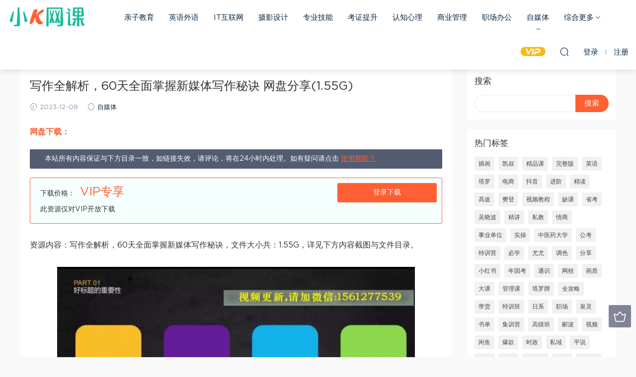

--- FILE ---
content_type: text/html; charset=UTF-8
request_url: https://www.kspzdesign.cn/8361.html
body_size: 10461
content:
<!DOCTYPE HTML>
<html itemscope="itemscope" itemtype="http://schema.org/WebPage">
<head>
<meta charset="UTF-8">
<meta http-equiv="X-UA-Compatible" content="IE=edge,chrome=1">
<meta name="viewport" content="width=device-width,minimum-scale=1.0,maximum-scale=1.0,user-scalable=no"/>
<meta name="apple-mobile-web-app-title" content="小K网课">
<meta http-equiv="Cache-Control" content="no-siteapp">
<title>写作全解析，60天全面掌握新媒体写作秘诀 网盘分享(1.55G) - 小K网课</title>
<meta name="keywords" content="写作,自媒体">
<meta name="description" content="资源内容：写作全解析，60天全面掌握新媒体写作秘诀，文件大小共：1.55G，详见下方内容截图与文件目录。     文件目录：    01-写作基础.mp4  02.如何写出一个好到爆炸的标题.mp4  03.如何寻找绝妙的文章切入点.mp4  04.爆款文章的正文写作套路.mp4  05.写作灵感源源不断的实操方法.mp4  06.公号文体的词汇、修辞和文体  年轻人的技能学习神器.mp4  第7课-如何写出文章的情感引爆点.mp4  ">
<link rel="shortcut icon" href="">
<meta name='robots' content='max-image-preview:large' />
<link rel='dns-prefetch' href='//www.kspzdesign.cn' />
<link rel='dns-prefetch' href='//s.w.org' />
<link rel='stylesheet' id='wp-block-library-css'  href='https://www.kspzdesign.cn/wp-includes/css/dist/block-library/style.min.css?ver=5.9.10' type='text/css' media='all' />
<style id='global-styles-inline-css' type='text/css'>
body{--wp--preset--color--black: #000000;--wp--preset--color--cyan-bluish-gray: #abb8c3;--wp--preset--color--white: #ffffff;--wp--preset--color--pale-pink: #f78da7;--wp--preset--color--vivid-red: #cf2e2e;--wp--preset--color--luminous-vivid-orange: #ff6900;--wp--preset--color--luminous-vivid-amber: #fcb900;--wp--preset--color--light-green-cyan: #7bdcb5;--wp--preset--color--vivid-green-cyan: #00d084;--wp--preset--color--pale-cyan-blue: #8ed1fc;--wp--preset--color--vivid-cyan-blue: #0693e3;--wp--preset--color--vivid-purple: #9b51e0;--wp--preset--gradient--vivid-cyan-blue-to-vivid-purple: linear-gradient(135deg,rgba(6,147,227,1) 0%,rgb(155,81,224) 100%);--wp--preset--gradient--light-green-cyan-to-vivid-green-cyan: linear-gradient(135deg,rgb(122,220,180) 0%,rgb(0,208,130) 100%);--wp--preset--gradient--luminous-vivid-amber-to-luminous-vivid-orange: linear-gradient(135deg,rgba(252,185,0,1) 0%,rgba(255,105,0,1) 100%);--wp--preset--gradient--luminous-vivid-orange-to-vivid-red: linear-gradient(135deg,rgba(255,105,0,1) 0%,rgb(207,46,46) 100%);--wp--preset--gradient--very-light-gray-to-cyan-bluish-gray: linear-gradient(135deg,rgb(238,238,238) 0%,rgb(169,184,195) 100%);--wp--preset--gradient--cool-to-warm-spectrum: linear-gradient(135deg,rgb(74,234,220) 0%,rgb(151,120,209) 20%,rgb(207,42,186) 40%,rgb(238,44,130) 60%,rgb(251,105,98) 80%,rgb(254,248,76) 100%);--wp--preset--gradient--blush-light-purple: linear-gradient(135deg,rgb(255,206,236) 0%,rgb(152,150,240) 100%);--wp--preset--gradient--blush-bordeaux: linear-gradient(135deg,rgb(254,205,165) 0%,rgb(254,45,45) 50%,rgb(107,0,62) 100%);--wp--preset--gradient--luminous-dusk: linear-gradient(135deg,rgb(255,203,112) 0%,rgb(199,81,192) 50%,rgb(65,88,208) 100%);--wp--preset--gradient--pale-ocean: linear-gradient(135deg,rgb(255,245,203) 0%,rgb(182,227,212) 50%,rgb(51,167,181) 100%);--wp--preset--gradient--electric-grass: linear-gradient(135deg,rgb(202,248,128) 0%,rgb(113,206,126) 100%);--wp--preset--gradient--midnight: linear-gradient(135deg,rgb(2,3,129) 0%,rgb(40,116,252) 100%);--wp--preset--duotone--dark-grayscale: url('#wp-duotone-dark-grayscale');--wp--preset--duotone--grayscale: url('#wp-duotone-grayscale');--wp--preset--duotone--purple-yellow: url('#wp-duotone-purple-yellow');--wp--preset--duotone--blue-red: url('#wp-duotone-blue-red');--wp--preset--duotone--midnight: url('#wp-duotone-midnight');--wp--preset--duotone--magenta-yellow: url('#wp-duotone-magenta-yellow');--wp--preset--duotone--purple-green: url('#wp-duotone-purple-green');--wp--preset--duotone--blue-orange: url('#wp-duotone-blue-orange');--wp--preset--font-size--small: 13px;--wp--preset--font-size--medium: 20px;--wp--preset--font-size--large: 36px;--wp--preset--font-size--x-large: 42px;}.has-black-color{color: var(--wp--preset--color--black) !important;}.has-cyan-bluish-gray-color{color: var(--wp--preset--color--cyan-bluish-gray) !important;}.has-white-color{color: var(--wp--preset--color--white) !important;}.has-pale-pink-color{color: var(--wp--preset--color--pale-pink) !important;}.has-vivid-red-color{color: var(--wp--preset--color--vivid-red) !important;}.has-luminous-vivid-orange-color{color: var(--wp--preset--color--luminous-vivid-orange) !important;}.has-luminous-vivid-amber-color{color: var(--wp--preset--color--luminous-vivid-amber) !important;}.has-light-green-cyan-color{color: var(--wp--preset--color--light-green-cyan) !important;}.has-vivid-green-cyan-color{color: var(--wp--preset--color--vivid-green-cyan) !important;}.has-pale-cyan-blue-color{color: var(--wp--preset--color--pale-cyan-blue) !important;}.has-vivid-cyan-blue-color{color: var(--wp--preset--color--vivid-cyan-blue) !important;}.has-vivid-purple-color{color: var(--wp--preset--color--vivid-purple) !important;}.has-black-background-color{background-color: var(--wp--preset--color--black) !important;}.has-cyan-bluish-gray-background-color{background-color: var(--wp--preset--color--cyan-bluish-gray) !important;}.has-white-background-color{background-color: var(--wp--preset--color--white) !important;}.has-pale-pink-background-color{background-color: var(--wp--preset--color--pale-pink) !important;}.has-vivid-red-background-color{background-color: var(--wp--preset--color--vivid-red) !important;}.has-luminous-vivid-orange-background-color{background-color: var(--wp--preset--color--luminous-vivid-orange) !important;}.has-luminous-vivid-amber-background-color{background-color: var(--wp--preset--color--luminous-vivid-amber) !important;}.has-light-green-cyan-background-color{background-color: var(--wp--preset--color--light-green-cyan) !important;}.has-vivid-green-cyan-background-color{background-color: var(--wp--preset--color--vivid-green-cyan) !important;}.has-pale-cyan-blue-background-color{background-color: var(--wp--preset--color--pale-cyan-blue) !important;}.has-vivid-cyan-blue-background-color{background-color: var(--wp--preset--color--vivid-cyan-blue) !important;}.has-vivid-purple-background-color{background-color: var(--wp--preset--color--vivid-purple) !important;}.has-black-border-color{border-color: var(--wp--preset--color--black) !important;}.has-cyan-bluish-gray-border-color{border-color: var(--wp--preset--color--cyan-bluish-gray) !important;}.has-white-border-color{border-color: var(--wp--preset--color--white) !important;}.has-pale-pink-border-color{border-color: var(--wp--preset--color--pale-pink) !important;}.has-vivid-red-border-color{border-color: var(--wp--preset--color--vivid-red) !important;}.has-luminous-vivid-orange-border-color{border-color: var(--wp--preset--color--luminous-vivid-orange) !important;}.has-luminous-vivid-amber-border-color{border-color: var(--wp--preset--color--luminous-vivid-amber) !important;}.has-light-green-cyan-border-color{border-color: var(--wp--preset--color--light-green-cyan) !important;}.has-vivid-green-cyan-border-color{border-color: var(--wp--preset--color--vivid-green-cyan) !important;}.has-pale-cyan-blue-border-color{border-color: var(--wp--preset--color--pale-cyan-blue) !important;}.has-vivid-cyan-blue-border-color{border-color: var(--wp--preset--color--vivid-cyan-blue) !important;}.has-vivid-purple-border-color{border-color: var(--wp--preset--color--vivid-purple) !important;}.has-vivid-cyan-blue-to-vivid-purple-gradient-background{background: var(--wp--preset--gradient--vivid-cyan-blue-to-vivid-purple) !important;}.has-light-green-cyan-to-vivid-green-cyan-gradient-background{background: var(--wp--preset--gradient--light-green-cyan-to-vivid-green-cyan) !important;}.has-luminous-vivid-amber-to-luminous-vivid-orange-gradient-background{background: var(--wp--preset--gradient--luminous-vivid-amber-to-luminous-vivid-orange) !important;}.has-luminous-vivid-orange-to-vivid-red-gradient-background{background: var(--wp--preset--gradient--luminous-vivid-orange-to-vivid-red) !important;}.has-very-light-gray-to-cyan-bluish-gray-gradient-background{background: var(--wp--preset--gradient--very-light-gray-to-cyan-bluish-gray) !important;}.has-cool-to-warm-spectrum-gradient-background{background: var(--wp--preset--gradient--cool-to-warm-spectrum) !important;}.has-blush-light-purple-gradient-background{background: var(--wp--preset--gradient--blush-light-purple) !important;}.has-blush-bordeaux-gradient-background{background: var(--wp--preset--gradient--blush-bordeaux) !important;}.has-luminous-dusk-gradient-background{background: var(--wp--preset--gradient--luminous-dusk) !important;}.has-pale-ocean-gradient-background{background: var(--wp--preset--gradient--pale-ocean) !important;}.has-electric-grass-gradient-background{background: var(--wp--preset--gradient--electric-grass) !important;}.has-midnight-gradient-background{background: var(--wp--preset--gradient--midnight) !important;}.has-small-font-size{font-size: var(--wp--preset--font-size--small) !important;}.has-medium-font-size{font-size: var(--wp--preset--font-size--medium) !important;}.has-large-font-size{font-size: var(--wp--preset--font-size--large) !important;}.has-x-large-font-size{font-size: var(--wp--preset--font-size--x-large) !important;}
</style>
<link rel='stylesheet' id='mobantu-libs-css'  href='https://www.kspzdesign.cn/wp-content/themes/dd/static/css/libs.css?ver=4.3' type='text/css' media='screen' />
<link rel='stylesheet' id='mobantu-base-css'  href='https://www.kspzdesign.cn/wp-content/themes/dd/static/css/base.css?ver=4.3' type='text/css' media='screen' />
<link rel='stylesheet' id='modown-style-css'  href='https://www.kspzdesign.cn/wp-content/themes/dd/style.css?ver=4.3' type='text/css' media='screen' />
<script type='text/javascript' src='https://www.kspzdesign.cn/wp-includes/js/jquery/jquery.min.js?ver=3.6.0' id='jquery-core-js'></script>
<script type='text/javascript' src='https://www.kspzdesign.cn/wp-includes/js/jquery/jquery-migrate.min.js?ver=3.3.2' id='jquery-migrate-js'></script>
<script type='text/javascript' src='https://www.kspzdesign.cn/wp-content/themes/dd/module/ckplayer/ckplayer.js?ver=5.9.10' id='ckplayer-js'></script>
<link rel="canonical" href="https://www.kspzdesign.cn/8361.html" />
<link rel='shortlink' href='https://www.kspzdesign.cn/?p=8361' />
	<script>window._ERPHPDOWN = {"uri":"https://www.kspzdesign.cn/wp-content/plugins/erphpdown", "payment": "1", "author": "mobantu"}</script>
<!--[if lt IE 9]><script src="https://www.kspzdesign.cn/wp-content/themes/dd/static/js/html5.min.js"></script><![endif]-->
<script>window._MBT = {uri: 'https://www.kspzdesign.cn/wp-content/themes/dd', url:'https://www.kspzdesign.cn',usr: 'https://www.kspzdesign.cn/user', roll: [], admin_ajax: 'https://www.kspzdesign.cn/wp-admin/admin-ajax.php', erphpdown: 'https://www.kspzdesign.cn/wp-content/plugins/erphpdown/', image: '0.6316'}</script>
<style>
  .header .container{max-width:none !important;padding:0 15px;}.logo{width:160px;}@media (max-width: 1024px){.logo, .logo a {width: 160px;height: 60px;}}</style></head>
<body class="post-template-default single single-post postid-8361 single-format-standard">
<header class="header">
  <div class="container clearfix">
  	    <div class="logo"><a style="background-image:url(https://www.kspzdesign.cn/img/logo.png)" href="https://www.kspzdesign.cn/" title="小K网课">小K网课</a></div>    <ul class="nav-main">
      <li id="menu-item-24" class="menu-item menu-item-type-taxonomy menu-item-object-category menu-item-24"><a href="https://www.kspzdesign.cn/qinzi">亲子教育</a></li>
<li id="menu-item-25" class="menu-item menu-item-type-taxonomy menu-item-object-category menu-item-25"><a href="https://www.kspzdesign.cn/yingyu">英语外语</a></li>
<li id="menu-item-26" class="menu-item menu-item-type-taxonomy menu-item-object-category menu-item-26"><a href="https://www.kspzdesign.cn/it">IT互联网</a></li>
<li id="menu-item-27" class="menu-item menu-item-type-taxonomy menu-item-object-category menu-item-27"><a href="https://www.kspzdesign.cn/sheying">摄影设计</a></li>
<li id="menu-item-28" class="menu-item menu-item-type-taxonomy menu-item-object-category menu-item-28"><a href="https://www.kspzdesign.cn/jineng">专业技能</a></li>
<li id="menu-item-29" class="menu-item menu-item-type-taxonomy menu-item-object-category menu-item-29"><a href="https://www.kspzdesign.cn/kaozheng">考证提升</a></li>
<li id="menu-item-30" class="menu-item menu-item-type-taxonomy menu-item-object-category menu-item-30"><a href="https://www.kspzdesign.cn/renzhi">认知心理</a></li>
<li id="menu-item-32" class="menu-item menu-item-type-taxonomy menu-item-object-category menu-item-32"><a href="https://www.kspzdesign.cn/shangye">商业管理</a></li>
<li id="menu-item-33" class="menu-item menu-item-type-taxonomy menu-item-object-category menu-item-33"><a href="https://www.kspzdesign.cn/zhichang">职场办公</a></li>
<li id="menu-item-35" class="menu-item menu-item-type-taxonomy menu-item-object-category current-post-ancestor current-menu-parent current-post-parent menu-item-35"><a href="https://www.kspzdesign.cn/zimeiti">自媒体</a></li>
<li id="menu-item-36" class="menu-item menu-item-type-taxonomy menu-item-object-category menu-item-has-children menu-item-36"><a href="https://www.kspzdesign.cn/zonghe">综合更多</a>
<ul class="sub-menu">
	<li id="menu-item-34" class="menu-item menu-item-type-taxonomy menu-item-object-category menu-item-34"><a href="https://www.kspzdesign.cn/zonghe/jianshen">健身锻炼</a></li>
	<li id="menu-item-31" class="menu-item menu-item-type-taxonomy menu-item-object-category menu-item-31"><a href="https://www.kspzdesign.cn/zonghe/touzi">金融投资</a></li>
</ul>
</li>
    </ul>
    <ul class="nav-right">
            <li class="nav-vip">
        <a href="https://www.kspzdesign.cn/vip"><i class="icon icon-vip-s"></i></a>
      </li>
                  <li class="nav-search">
        <a href="javascript:;" class="search-loader" title="搜索"><i class="icon icon-search"></i></a>
      </li>
            <li class="nav-login no"><a href="https://www.kspzdesign.cn/login" class="signin-loader"><i class="icon icon-user"></i><span>登录</span></a><b class="nav-line"></b><a href="https://www.kspzdesign.cn/login?action=register" class="signup-loader"><span>注册</span></a></li>
            <li class="nav-button"><a href="javascript:;" class="nav-loader"><i class="icon icon-menu"></i></a></li>
    </ul>
  </div>
</header>
<div class="search-wrap">
  <div class="container">
    <form action="https://www.kspzdesign.cn/" class="search-form" method="get">
      <input autocomplete="off" class="search-input" name="s" placeholder="输入关键字回车" type="text">
      <i class="icon icon-close"></i>
    </form>
  </div>
</div><div class="main">
	<div class="container">
		<div class="breadcrumbs">当前位置：<span><a href="https://www.kspzdesign.cn/" itemprop="url"><span itemprop="title">首页</span></a></span> <span class="sep"><i class="dripicons dripicons-chevron-right"></i></span> <span><a href="https://www.kspzdesign.cn/zimeiti" itemprop="url"><span itemprop="title">自媒体</span></a></span> <span class="sep"><i class="dripicons dripicons-chevron-right"></i></span> <span class="current">正文</span></div>		<div class="content-wrap">
	    	<div class="content">
	    			    			    			    		<article class="single-content">
		    		<header class="article-header">
		    			<h1 class="article-title">写作全解析，60天全面掌握新媒体写作秘诀 网盘分享(1.55G)</h1>
		    			<div class="article-meta">
		    				<span class="item"><i class="icon icon-time"></i> 2023-12-08</span>		    				<span class="item"><i class="icon icon-circle"></i> <a href="https://www.kspzdesign.cn/zimeiti">自媒体</a></span>
		    						    						    				<span class="item"></span>
		    			</div>
		    		</header>
		    		
		    		
		    		<div class="article-content">
		    		    <strong style="line-height: 50px;color: #ff5f33;">网盘下载：</strong>
		    		    <div class="article-info">
		    		    <p>本站所有内容保证与下方目录一致，如链接失效，请评论，将在24小时内处理。如有疑问请点击 <a href="/help" target="_blank" rel="nofollow">使用帮助？</a>
		    		    </p>
		    		    </div>
		    			<style>.erphpdown-box{display:block;}</style><div class="erphpdown-box"><div class="item price"><t>下载价格：</t><span>VIP专享</span></div><div class="item vip vip-only">此资源仅对VIP开放下载</div><a href="javascript:;" class="down signin-loader">登录下载</a></div>		    			<p>资源内容：写作全解析，60天全面掌握新媒体写作秘诀，文件大小共：1.55G，详见下方内容截图与文件目录。</p>
<p style="text-align: center;"><img alt="写作全解析，60天全面掌握新媒体写作秘诀 网盘分享(1.55G)" src="/img/1975116318349931.jpg"  /></p>
<p style="text-align: center;"><img alt="写作全解析，60天全面掌握新媒体写作秘诀 网盘分享(1.55G)" src="/img/2964343544471732.jpg"  /></p>
<p><strong>文件目录：</strong></p>
<div class="filelist">
<p>01-写作基础.mp4 </p>
<p>02.如何写出一个好到爆炸的标题.mp4 </p>
<p>03.如何寻找绝妙的文章切入点.mp4 </p>
<p>04.爆款文章的正文写作套路.mp4 </p>
<p>05.写作灵感源源不断的实操方法.mp4 </p>
<p>06.公号文体的词汇、修辞和文体  年轻人的技能学习神器.mp4 </p>
<p>第7课-如何写出文章的情感引爆点.mp4 </p>
<p>第8课-如何写出火爆的热点文.mp4 </p>
<p>唯库学习指南.mp4 </p>
</div>
<div class="erphpdown" id="erphpdown">抱歉，此资源仅限VIP下载，请先<a href="https://www.kspzdesign.cn/user" target="_blank" class="erphp-login-must">登录</a></div>		    					    					            </div>
		    		
		            <div class="article-tags"><a href="https://www.kspzdesign.cn/tag/%e5%86%99%e4%bd%9c" rel="tag">写作</a></div>		            <div class="clearfix">
		            		            	<div class="article-act">
		            			            			            			            		<a href="javascript:;" class="article-zan" data-id="8361" title="赞"><i class="icon icon-zan"></i> <span>0</span></a>
		            							</div>
										<div class="article-shares"><b>分享到：</b>
				        <a href="javascript:;" data-url="https://www.kspzdesign.cn/8361.html" class="share-weixin" title="分享到微信"><i class="icon icon-weixin"></i></a><a data-share="qzone" class="share-qzone" title="分享到QQ空间"><i class="icon icon-qzone"></i></a><a data-share="weibo" class="share-tsina" title="分享到新浪微博"><i class="icon icon-weibo"></i></a><a data-share="qq" class="share-sqq" title="分享到QQ好友"><i class="icon icon-qq"></i></a><a data-share="douban" class="share-douban" title="分享到豆瓣网"><i class="icon icon-douban"></i></a>
				    </div>					</div>
	            </article>
	            	            	            <nav class="article-nav">
	                <span class="article-nav-prev">上一篇<br><a href="https://www.kspzdesign.cn/8359.html" rel="prev">互力淘宝课 网盘分享(332.48M)</a></span>
	                <span class="article-nav-next">下一篇<br><a href="https://www.kspzdesign.cn/8363.html" rel="next">主播内训营 网盘分享(1.04G)</a></span>
	            </nav>
	            	            	            <div class="single-related"><h3 class="related-title">更多相关内容</h3><div class="grids clearfix"><div class="post grid">
  <div class="img"><a href="https://www.kspzdesign.cn/14518.html" title="周恩俊 抖音项目实战班（完结） 网盘分享(429.46M)" target="" rel="bookmark">
    <img src="https://www.kspzdesign.cn/img/0299214926370662.jpg" class="thumb" alt="周恩俊 抖音项目实战班（完结） 网盘分享(429.46M)">
  </a></div>
  <a href="https://www.kspzdesign.cn/zimeiti" class="cat">自媒体</a>  <h3 itemprop="name headline"><a itemprop="url" rel="bookmark" href="https://www.kspzdesign.cn/14518.html" title="周恩俊 抖音项目实战班（完结） 网盘分享(429.46M)" target="">周恩俊 抖音项目实战班（完结） 网盘分享(429.46M)</a></h3>
    <div class="grid-meta">
    <span class="time"><i class="icon icon-time"></i> 2025-03-25</span><span class="price"><span class="vip-tag"><i>VIP</i></span></span>  </div>
  </div><div class="post grid">
  <div class="img"><a href="https://www.kspzdesign.cn/14510.html" title="小红书营销+价值99元个人号被动引流课 网盘分享(515.56M)" target="" rel="bookmark">
    <img src="https://www.kspzdesign.cn/img/7003566327749741.jpg" class="thumb" alt="小红书营销+价值99元个人号被动引流课 网盘分享(515.56M)">
  </a></div>
  <a href="https://www.kspzdesign.cn/zimeiti" class="cat">自媒体</a>  <h3 itemprop="name headline"><a itemprop="url" rel="bookmark" href="https://www.kspzdesign.cn/14510.html" title="小红书营销+价值99元个人号被动引流课 网盘分享(515.56M)" target="">小红书营销+价值99元个人号被动引流课 网盘分享(515.56M)</a></h3>
    <div class="grid-meta">
    <span class="time"><i class="icon icon-time"></i> 2025-03-24</span><span class="price"><span class="vip-tag"><i>VIP</i></span></span>  </div>
  </div><div class="post grid">
  <div class="img"><a href="https://www.kspzdesign.cn/14495.html" title="12堂系‌‌统课​程，公众​​​号0成本​引流‌‌秘‌籍‌ 网盘分享(1.58G)" target="" rel="bookmark">
    <img src="https://www.kspzdesign.cn/img/1545246060673161.jpg" class="thumb" alt="12堂系‌‌统课​程，公众​​​号0成本​引流‌‌秘‌籍‌ 网盘分享(1.58G)">
  </a></div>
  <a href="https://www.kspzdesign.cn/zimeiti" class="cat">自媒体</a>  <h3 itemprop="name headline"><a itemprop="url" rel="bookmark" href="https://www.kspzdesign.cn/14495.html" title="12堂系‌‌统课​程，公众​​​号0成本​引流‌‌秘‌籍‌ 网盘分享(1.58G)" target="">12堂系‌‌统课​程，公众​​​号0成本​引流‌‌秘‌籍‌ 网盘分享(1.58G)</a></h3>
    <div class="grid-meta">
    <span class="time"><i class="icon icon-time"></i> 2025-03-23</span><span class="price"><span class="vip-tag"><i>VIP</i></span></span>  </div>
  </div><div class="post grid">
  <div class="img"><a href="https://www.kspzdesign.cn/14482.html" title="我在阿里学到的运营36课【完结】 网盘分享(254.56M)" target="" rel="bookmark">
    <img src="https://www.kspzdesign.cn/wp-content/themes/dd/static/img/thumbnail.png" class="thumb" alt="我在阿里学到的运营36课【完结】 网盘分享(254.56M)">
  </a></div>
  <a href="https://www.kspzdesign.cn/zimeiti" class="cat">自媒体</a>  <h3 itemprop="name headline"><a itemprop="url" rel="bookmark" href="https://www.kspzdesign.cn/14482.html" title="我在阿里学到的运营36课【完结】 网盘分享(254.56M)" target="">我在阿里学到的运营36课【完结】 网盘分享(254.56M)</a></h3>
    <div class="grid-meta">
    <span class="time"><i class="icon icon-time"></i> 2025-03-23</span><span class="price"><span class="vip-tag"><i>VIP</i></span></span>  </div>
  </div><div class="post grid">
  <div class="img"><a href="https://www.kspzdesign.cn/14421.html" title="猫姐《知识网红赚钱课》（完结 ） 网盘分享(348.40M)" target="" rel="bookmark">
    <img src="https://www.kspzdesign.cn/img/0017169944218982.jpg" class="thumb" alt="猫姐《知识网红赚钱课》（完结 ） 网盘分享(348.40M)">
  </a></div>
  <a href="https://www.kspzdesign.cn/zimeiti" class="cat">自媒体</a>  <h3 itemprop="name headline"><a itemprop="url" rel="bookmark" href="https://www.kspzdesign.cn/14421.html" title="猫姐《知识网红赚钱课》（完结 ） 网盘分享(348.40M)" target="">猫姐《知识网红赚钱课》（完结 ） 网盘分享(348.40M)</a></h3>
    <div class="grid-meta">
    <span class="time"><i class="icon icon-time"></i> 2025-03-17</span><span class="price"><span class="vip-tag"><i>VIP</i></span></span>  </div>
  </div><div class="post grid">
  <div class="img"><a href="https://www.kspzdesign.cn/14358.html" title="头条日引1000+精准流量，3分钟制作一篇“爆文”傻瓜式操作“绝密分享” 网盘分享(670.58M)" target="" rel="bookmark">
    <img src="https://www.kspzdesign.cn/img/7853621154290571.jpg" class="thumb" alt="头条日引1000+精准流量，3分钟制作一篇“爆文”傻瓜式操作“绝密分享” 网盘分享(670.58M)">
  </a></div>
  <a href="https://www.kspzdesign.cn/zimeiti" class="cat">自媒体</a>  <h3 itemprop="name headline"><a itemprop="url" rel="bookmark" href="https://www.kspzdesign.cn/14358.html" title="头条日引1000+精准流量，3分钟制作一篇“爆文”傻瓜式操作“绝密分享” 网盘分享(670.58M)" target="">头条日引1000+精准流量，3分钟制作一篇“爆文”傻瓜式操作“绝密分享” 网盘分享(670.58M)</a></h3>
    <div class="grid-meta">
    <span class="time"><i class="icon icon-time"></i> 2025-03-12</span><span class="price"><span class="vip-tag"><i>VIP</i></span></span>  </div>
  </div></div></div>	            <div class="single-comment">
	<h3 class="comments-title" id="comments">
		评论<small>0</small>
	</h3>
	<div id="respond" class="comments-respond no_webshot">
				
		<form action="https://www.kspzdesign.cn/wp-comments-post.php" method="post" id="commentform">
			<div class="comt">
				<div class="comt-title">
					<img src="https://www.kspzdesign.cn/wp-content/themes/dd/static/img/avatar.png" class="avatar avatar-50 photo" width="50" height="50" />					<p><a id="cancel-comment-reply-link" href="javascript:;">取消</a></p>
				</div>
				<div class="comt-box">
					<textarea placeholder="" class="comt-area" name="comment" id="comment" cols="100%" rows="3" tabindex="1" onkeydown="if(event.ctrlKey&amp;&amp;event.keyCode==13){document.getElementById('submit').click();return false};"></textarea>
				</div>
				<div class="comt-ctrl">
					<a class="comt-add-btn" href="javascript:;" id="addsmile"><i class="icon icon-smile"></i></a>
					<div class="smile"> <div class="clearfix"> <a href="javascript:grin(':razz:')"><img src="https://www.kspzdesign.cn/wp-content/themes/dd/static/img/smilies/razz.png" alt="" class="d-block"></a><a href="javascript:grin(':evil:')"><img src="https://www.kspzdesign.cn/wp-content/themes/dd/static/img/smilies/evil.png" alt="" class="d-block"></a><a href="javascript:grin(':exclaim:')"><img src="https://www.kspzdesign.cn/wp-content/themes/dd/static/img/smilies/exclaim.png" alt="" class="d-block"></a><a href="javascript:grin(':smile:')"><img src="https://www.kspzdesign.cn/wp-content/themes/dd/static/img/smilies/smile.png" alt="" class="d-block"></a><a href="javascript:grin(':redface:')"><img src="https://www.kspzdesign.cn/wp-content/themes/dd/static/img/smilies/redface.png" alt="" class="d-block"></a><a href="javascript:grin(':biggrin:')"><img src="https://www.kspzdesign.cn/wp-content/themes/dd/static/img/smilies/biggrin.png" alt="" class="d-block"></a><a href="javascript:grin(':eek:')"><img src="https://www.kspzdesign.cn/wp-content/themes/dd/static/img/smilies/eek.png" alt="" class="d-block"></a><a href="javascript:grin(':confused:')"><img src="https://www.kspzdesign.cn/wp-content/themes/dd/static/img/smilies/confused.png" alt="" class="d-block"></a><a href="javascript:grin(':idea:')"><img src="https://www.kspzdesign.cn/wp-content/themes/dd/static/img/smilies/idea.png" alt="" class="d-block"></a><a href="javascript:grin(':lol:')"><img src="https://www.kspzdesign.cn/wp-content/themes/dd/static/img/smilies/lol.png" alt="" class="d-block"></a><a href="javascript:grin(':mad:')"><img src="https://www.kspzdesign.cn/wp-content/themes/dd/static/img/smilies/mad.png" alt="" class="d-block"></a><a href="javascript:grin(':twisted:')"><img src="https://www.kspzdesign.cn/wp-content/themes/dd/static/img/smilies/twisted.png" alt="" class="d-block"></a><a href="javascript:grin(':rolleyes:')"><img src="https://www.kspzdesign.cn/wp-content/themes/dd/static/img/smilies/rolleyes.png" alt="" class="d-block"></a><a href="javascript:grin(':wink:')"><img src="https://www.kspzdesign.cn/wp-content/themes/dd/static/img/smilies/wink.png" alt="" class="d-block"></a><a href="javascript:grin(':cool:')"><img src="https://www.kspzdesign.cn/wp-content/themes/dd/static/img/smilies/cool.png" alt="" class="d-block"></a><a href="javascript:grin(':arrow:')"><img src="https://www.kspzdesign.cn/wp-content/themes/dd/static/img/smilies/arrow.png" alt="" class="d-block"></a><a href="javascript:grin(':neutral:')"><img src="https://www.kspzdesign.cn/wp-content/themes/dd/static/img/smilies/neutral.png" alt="" class="d-block"></a><a href="javascript:grin(':cry:')"><img src="https://www.kspzdesign.cn/wp-content/themes/dd/static/img/smilies/cry.png" alt="" class="d-block"></a><a href="javascript:grin(':mrgreen:')"><img src="https://www.kspzdesign.cn/wp-content/themes/dd/static/img/smilies/mrgreen.png" alt="" class="d-block"></a><a href="javascript:grin(':drooling:')"><img src="https://www.kspzdesign.cn/wp-content/themes/dd/static/img/smilies/drooling.png" alt="" class="d-block"></a><a href="javascript:grin(':persevering:')"><img src="https://www.kspzdesign.cn/wp-content/themes/dd/static/img/smilies/persevering.png" alt="" class="d-block"></a> </div> </div>
					<div class="comt-tips"><input type='hidden' name='comment_post_ID' value='8361' id='comment_post_ID' />
<input type='hidden' name='comment_parent' id='comment_parent' value='0' />
<p style="display: none;"><input type="hidden" id="akismet_comment_nonce" name="akismet_comment_nonce" value="cb62fa8572" /></p><p style="display: none !important;" class="akismet-fields-container" data-prefix="ak_"><label>&#916;<textarea name="ak_hp_textarea" cols="45" rows="8" maxlength="100"></textarea></label><input type="hidden" id="ak_js_1" name="ak_js" value="107"/><script>document.getElementById( "ak_js_1" ).setAttribute( "value", ( new Date() ).getTime() );</script></p></div>
					<button class="comt-submit" type="submit" name="submit" id="submit" tabindex="5">提交评论</button>
				</div>

															<div class="comt-comterinfo" id="comment-author-info" >
							<ul>
								<li><input class="ipt" type="text" name="author" id="author" value="" tabindex="2" placeholder="昵称">昵称 (必填)</li>
								<li><input class="ipt" type="text" name="email" id="email" value="" tabindex="3" placeholder="邮箱">邮箱 (必填)</li>
								<li><input class="ipt" type="text" name="url" id="url" value="" tabindex="4" placeholder="网址">网址</li>
							</ul>
						</div>
												</div>

		</form>
			</div>
	</div>



	            	    	</div>
	    </div>
		<aside class="sidebar">
	<div class="theiaStickySidebar">
	
	<div class="widget widget_search"><h3>搜索</h3><form role="search" method="get" id="searchform" class="searchform" action="https://www.kspzdesign.cn/">
				<div>
					<label class="screen-reader-text" for="s">搜索：</label>
					<input type="text" value="" name="s" id="s" />
					<input type="submit" id="searchsubmit" value="搜索" />
				</div>
			</form></div><div class="widget widget-tags"><h3>热门标签</h3><div class="items"><a href="https://www.kspzdesign.cn/tag/%e6%8f%92%e7%94%bb">插画</a><a href="https://www.kspzdesign.cn/tag/%e5%87%af%e5%8f%94">凯叔</a><a href="https://www.kspzdesign.cn/tag/%e7%b2%be%e5%93%81%e8%af%be">精品课</a><a href="https://www.kspzdesign.cn/tag/%e5%ae%8c%e6%95%b4%e7%89%88">完整版</a><a href="https://www.kspzdesign.cn/tag/%e8%8b%b1%e8%af%ad">英语</a><a href="https://www.kspzdesign.cn/tag/%e5%a1%94%e7%bd%97">塔罗</a><a href="https://www.kspzdesign.cn/tag/%e7%94%b5%e5%95%86">电商</a><a href="https://www.kspzdesign.cn/tag/%e6%8a%96%e9%9f%b3">抖音</a><a href="https://www.kspzdesign.cn/tag/%e8%bf%9b%e9%98%b6">进阶</a><a href="https://www.kspzdesign.cn/tag/%e7%b2%be%e8%af%bb">精读</a><a href="https://www.kspzdesign.cn/tag/%e9%ab%98%e9%80%94">高途</a><a href="https://www.kspzdesign.cn/tag/%e6%a8%8a%e7%99%bb">樊登</a><a href="https://www.kspzdesign.cn/tag/%e8%a7%86%e9%a2%91%e6%95%99%e7%a8%8b">视频教程</a><a href="https://www.kspzdesign.cn/tag/%e7%bc%ba%e8%af%be">缺课</a><a href="https://www.kspzdesign.cn/tag/%e7%9c%81%e8%80%83">省考</a><a href="https://www.kspzdesign.cn/tag/%e5%90%b4%e6%99%93%e6%b3%a2">吴晓波</a><a href="https://www.kspzdesign.cn/tag/%e7%b2%be%e8%ae%b2">精讲</a><a href="https://www.kspzdesign.cn/tag/%e7%a7%81%e6%95%99">私教</a><a href="https://www.kspzdesign.cn/tag/%e6%83%85%e5%95%86">情商</a><a href="https://www.kspzdesign.cn/tag/%e4%ba%8b%e4%b8%9a%e5%8d%95%e4%bd%8d">事业单位</a><a href="https://www.kspzdesign.cn/tag/%e5%ae%9e%e6%93%8d">实操</a><a href="https://www.kspzdesign.cn/tag/%e4%b8%ad%e5%8c%bb%e8%8d%af%e5%a4%a7%e5%ad%a6">中医药大学</a><a href="https://www.kspzdesign.cn/tag/%e5%85%ac%e8%80%83">公考</a><a href="https://www.kspzdesign.cn/tag/%e7%89%b9%e8%ae%ad%e8%90%a5">特训营</a><a href="https://www.kspzdesign.cn/tag/%e5%bf%85%e5%ad%a6">必学</a><a href="https://www.kspzdesign.cn/tag/%e5%b0%a4%e5%b0%a4">尤尤</a><a href="https://www.kspzdesign.cn/tag/%e8%b0%83%e8%89%b2">调色</a><a href="https://www.kspzdesign.cn/tag/%e5%88%86%e4%ba%ab">分享</a><a href="https://www.kspzdesign.cn/tag/%e5%b0%8f%e7%ba%a2%e4%b9%a6">小红书</a><a href="https://www.kspzdesign.cn/tag/%e5%b9%b4%e5%9b%bd%e8%80%83">年国考</a><a href="https://www.kspzdesign.cn/tag/%e9%80%9a%e8%af%86">通识</a><a href="https://www.kspzdesign.cn/tag/%e7%bd%91%e6%a0%a1">网校</a><a href="https://www.kspzdesign.cn/tag/%e7%94%bb%e8%b4%a8">画质</a><a href="https://www.kspzdesign.cn/tag/%e5%a4%a7%e8%af%be">大课</a><a href="https://www.kspzdesign.cn/tag/%e7%ae%a1%e7%90%86%e8%af%be">管理课</a><a href="https://www.kspzdesign.cn/tag/%e5%a1%94%e7%bd%97%e7%89%8c">塔罗牌</a><a href="https://www.kspzdesign.cn/tag/%e5%85%a8%e6%94%bb%e7%95%a5">全攻略</a><a href="https://www.kspzdesign.cn/tag/%e5%b8%a6%e8%b4%a7">带货</a><a href="https://www.kspzdesign.cn/tag/%e7%89%b9%e8%ae%ad%e7%8f%ad">特训班</a><a href="https://www.kspzdesign.cn/tag/%e6%97%a5%e7%b3%bb">日系</a><a href="https://www.kspzdesign.cn/tag/%e8%81%8c%e5%9c%ba">职场</a><a href="https://www.kspzdesign.cn/tag/%e6%b3%89%e7%81%b5">泉灵</a><a href="https://www.kspzdesign.cn/tag/%e4%b9%a6%e5%8d%95">书单</a><a href="https://www.kspzdesign.cn/tag/%e9%9b%86%e8%ae%ad%e8%90%a5">集训营</a><a href="https://www.kspzdesign.cn/tag/%e9%ab%98%e7%ba%a7%e7%8f%ad">高级班</a><a href="https://www.kspzdesign.cn/tag/%e9%83%a6%e6%b3%a2">郦波</a><a href="https://www.kspzdesign.cn/tag/%e8%a7%86%e9%a2%91">视频</a><a href="https://www.kspzdesign.cn/tag/%e9%97%b2%e9%b1%bc">闲鱼</a><a href="https://www.kspzdesign.cn/tag/%e7%88%86%e6%ac%be">爆款</a><a href="https://www.kspzdesign.cn/tag/%e6%97%b6%e6%94%bf">时政</a><a href="https://www.kspzdesign.cn/tag/%e7%a7%81%e5%9f%9f">私域</a><a href="https://www.kspzdesign.cn/tag/%e5%b9%b3%e8%af%b4">平说</a><a href="https://www.kspzdesign.cn/tag/%e9%9d%a2%e8%af%95">面试</a><a href="https://www.kspzdesign.cn/tag/%e8%8a%82%e8%af%be">节课</a><a href="https://www.kspzdesign.cn/tag/%e9%80%9f%e6%88%90%e7%8f%ad">速成班</a><a href="https://www.kspzdesign.cn/tag/%e9%ad%94%e5%8d%a1">魔卡</a><a href="https://www.kspzdesign.cn/tag/%e6%95%99%e4%bd%a0%e5%81%9a">教你做</a><a href="https://www.kspzdesign.cn/tag/%e8%b4%a2%e5%95%86">财商</a><a href="https://www.kspzdesign.cn/tag/%e5%80%aa%e6%b5%b7%e5%8e%a6">倪海厦</a><a href="https://www.kspzdesign.cn/tag/%e7%a0%94%e4%bf%ae%e7%8f%ad">研修班</a><a href="https://www.kspzdesign.cn/tag/%e5%a4%8f%e9%b9%8f">夏鹏</a><a href="https://www.kspzdesign.cn/tag/%e4%b8%83%e6%94%bf">七政</a><a href="https://www.kspzdesign.cn/tag/%e7%be%8e%e9%a2%9c">美颜</a><a href="https://www.kspzdesign.cn/tag/%e8%8b%b1%e8%af%ad%e8%af%be%e7%a8%8b">英语课程</a><a href="https://www.kspzdesign.cn/tag/%e8%ae%ad%e7%bb%83%e8%af%be">训练课</a><a href="https://www.kspzdesign.cn/tag/%e7%8b%bc%e5%8f%94">狼叔</a><a href="https://www.kspzdesign.cn/tag/%e7%9f%a5%e4%b9%8e">知乎</a><a href="https://www.kspzdesign.cn/tag/%e8%af%be%e7%a8%8b">课程</a><a href="https://www.kspzdesign.cn/tag/%e8%84%b1%e5%8d%95">脱单</a><a href="https://www.kspzdesign.cn/tag/%e7%b1%b3%e5%b0%8f%e5%9c%88">米小圈</a><a href="https://www.kspzdesign.cn/tag/%e5%b9%b3%e9%9d%a2%e8%ae%be%e8%ae%a1">平面设计</a><a href="https://www.kspzdesign.cn/tag/%e8%80%83%e8%99%ab">考虫</a><a href="https://www.kspzdesign.cn/tag/%e5%af%bc%e5%9b%be">导图</a><a href="https://www.kspzdesign.cn/tag/%e7%b2%be%e4%bf%ae">精修</a><a href="https://www.kspzdesign.cn/tag/%e7%a7%8b%e4%b8%8a">秋上</a><a href="https://www.kspzdesign.cn/tag/%e6%89%8b%e5%8a%9e">手办</a><a href="https://www.kspzdesign.cn/tag/%e7%99%bd%e6%97%a0%e5%b8%b8">白无常</a><a href="https://www.kspzdesign.cn/tag/%e7%94%b7%e5%93%a5">男哥</a><a href="https://www.kspzdesign.cn/tag/%e5%91%a8%e6%80%9d%e6%88%90">周思成</a><a href="https://www.kspzdesign.cn/tag/%e8%8b%b1%e8%af%ad%e5%8f%a3%e8%af%ad">英语口语</a></div></div><div class="widget widget-postlist"><h3>更多内容</h3><ul class="clearfix">        <li>
          		            <h4><a href="https://www.kspzdesign.cn/14799.html" target="" title="老黄历风水布局方术245页 网盘分享(5.77M)">老黄历风水布局方术245页 网盘分享(5.77M)</a></h4>
          <p class="meta">
          	<span class="time">2025-07-09</span>          	          	<span class="price"><i class="icon icon-vip-card"></i></span>          </p>
                  </li>
		        <li>
          		            <h4><a href="https://www.kspzdesign.cn/13434.html" target="" title="港大博士教你：快速成为解决问题的高手（完结） 网盘分享(687.09M)">港大博士教你：快速成为解决问题的高手（完结） 网盘分享(687.09M)</a></h4>
          <p class="meta">
          	<span class="time">2025-01-07</span>          	          	<span class="price"><i class="icon icon-vip-card"></i></span>          </p>
                  </li>
		        <li>
          		            <h4><a href="https://www.kspzdesign.cn/8537.html" target="" title="《SEO及应用编程》完结 网盘分享(9.76G)">《SEO及应用编程》完结 网盘分享(9.76G)</a></h4>
          <p class="meta">
          	<span class="time">2024-01-10</span>          	          	<span class="price"><i class="icon icon-vip-card"></i></span>          </p>
                  </li>
		        <li>
          		            <h4><a href="https://www.kspzdesign.cn/12322.html" target="" title="【雷诺曼】课程合集② 网盘分享(47.96G)">【雷诺曼】课程合集② 网盘分享(47.96G)</a></h4>
          <p class="meta">
          	<span class="time">2024-11-01</span>          	          	<span class="price"><i class="icon icon-vip-card"></i></span>          </p>
                  </li>
		        <li>
          		            <h4><a href="https://www.kspzdesign.cn/251.html" target="" title="喜马拉雅（社会财经）：每天听见wuxiaobo第二季 网盘分享(1.31G)">喜马拉雅（社会财经）：每天听见wuxiaobo第二季 网盘分享(1.31G)</a></h4>
          <p class="meta">
          	<span class="time">2022-01-30</span>          	          	<span class="price"><i class="icon icon-vip-card"></i></span>          </p>
                  </li>
		        <li>
          		            <h4><a href="https://www.kspzdesign.cn/4733.html" target="" title="mini2021年10月日本时尚潮流少女服饰穿搭杂志 网盘分享(13.34M)">mini2021年10月日本时尚潮流少女服饰穿搭杂志 网盘分享(13.34M)</a></h4>
          <p class="meta">
          	<span class="time">2022-10-20</span>          	          	<span class="price"><i class="icon icon-vip-card"></i></span>          </p>
                  </li>
		        <li>
          		            <h4><a href="https://www.kspzdesign.cn/6070.html" target="" title="python教程 网盘分享(212.88G)">python教程 网盘分享(212.88G)</a></h4>
          <p class="meta">
          	<span class="time">2023-02-27</span>          	          	<span class="price"><i class="icon icon-vip-card"></i></span>          </p>
                  </li>
		        <li>
          		            <h4><a href="https://www.kspzdesign.cn/5450.html" target="" title="销售话术营销培训方案营业员导购资料技巧客服手册成交谈判大全 网盘分享(344.33M)">销售话术营销培训方案营业员导购资料技巧客服手册成交谈判大全 网盘分享(344.33M)</a></h4>
          <p class="meta">
          	<span class="time">2022-11-13</span>          	          	<span class="price"><i class="icon icon-vip-card"></i></span>          </p>
                  </li>
		        <li>
          		            <h4><a href="https://www.kspzdesign.cn/10731.html" target="" title="成功侦探·逆袭2020年的6堂课 网盘分享(398.73M)">成功侦探·逆袭2020年的6堂课 网盘分享(398.73M)</a></h4>
          <p class="meta">
          	<span class="time">2024-07-16</span>          	          	<span class="price"><i class="icon icon-vip-card"></i></span>          </p>
                  </li>
		        <li>
          		            <h4><a href="https://www.kspzdesign.cn/6903.html" target="" title="微爱 网盘分享(403.76M)">微爱 网盘分享(403.76M)</a></h4>
          <p class="meta">
          	<span class="time">2023-05-08</span>          	          	<span class="price"><i class="icon icon-vip-card"></i></span>          </p>
                  </li>
		</ul></div>	</div>	    
</aside>	</div>
</div>
<footer class="footer">
	<div class="container">
	    	    	    <p class="copyright">小K网课站点所有内容均来自互联网，本站不存储任何资料和内容。如有侵权，请联系删除，邮箱：<a href="/cdn-cgi/l/email-protection" class="__cf_email__" data-cfemail="437b7b7a737174032e222a2f6d202c2e">[email&#160;protected]</a>   <a href="/sitemap.xml">SiteMap</a>  
<br/><br/>
<a href="https://beian.miit.gov.cn/" rel="nofollow" target="_blank">黑ICP备2021000083号</a>  </p>
	</div>
</footer>
<div class="rollbar">
	<ul>
		<li><a href="https://www.kspzdesign.cn/vip" title="升级VIP"><i class="icon icon-crown"></i></a></li>										<li class="totop-li"><a href="javascript:;" class="totop"><i class="icon icon-arrow-up" title="返回顶部"></i></a></li>    
	</ul>
</div>
<div class="sign">			
	<div class="sign-mask"></div>			
	<div class="container ">			
		<div class="sign-tips"></div>			
		<form id="sign-in">  
		    <div class="form-item center"><a href="https://www.kspzdesign.cn"><img class="logo-login" src="https://www.kspzdesign.cn/img/logo.png" alt="小K网课"></a></div>
			<div class="form-item"><input type="text" name="user_login" class="form-control" id="user_login" placeholder="用户名/邮箱"><i class="icon icon-user"></i></div>			
			<div class="form-item"><input type="password" name="password" class="form-control" id="user_pass" placeholder="密码"><i class="icon icon-lock"></i></div>			
			<div class="sign-submit">			
				<input type="button" class="btn signinsubmit-loader" name="submit" value="登录">  			
				<input type="hidden" name="action" value="signin">			
			</div>			
			<div class="sign-trans">没有账号？ <a href="javascript:;" class="signup-loader">注册</a><a href="https://www.kspzdesign.cn/login?action=password" style="float:right" rel="nofollow" target="_blank">忘记密码？</a></div>	
					
		</form>	
				
		<form id="sign-up" style="display: none;"> 	
		    <div class="form-item center"><a href="https://www.kspzdesign.cn"><img class="logo-login" src="https://www.kspzdesign.cn/img/logo.png" alt="小K网课"></a></div>				
			<div class="form-item"><input type="text" name="name" class="form-control" id="user_register" placeholder="用户名"><i class="icon icon-user"></i></div>			
			<div class="form-item"><input type="email" name="email" class="form-control" id="user_email" placeholder="邮箱"><i class="icon icon-mail"></i></div>		
			<div class="form-item"><input type="password" name="password2" class="form-control" id="user_pass2" placeholder="密码"><i class="icon icon-lock"></i></div>
						<div class="form-item">
				<input type="text" class="form-control" style="width:calc(100% - 129px);display: inline-block;" id="captcha" name="captcha" placeholder="验证码"><img src="https://www.kspzdesign.cn/wp-content/themes/dd/static/img/captcha.png" class="captcha-clk2" style="height:40px;position: relative;top: -1px;cursor: pointer;border: 1px solid #e6eaed;"/>
				<i class="icon icon-safe"></i>
			</div>
					
			<div class="sign-submit">			
				<input type="button" class="btn signupsubmit-loader" name="submit" value="注册">  			
				<input type="hidden" name="action" value="signup">  				
			</div>			
			<div class="sign-trans">已有账号？ <a href="javascript:;" class="signin-loader">登录</a></div>		
				
		</form>	
				
	</div>			
</div><script data-cfasync="false" src="/cdn-cgi/scripts/5c5dd728/cloudflare-static/email-decode.min.js"></script><script type='text/javascript' src='https://www.kspzdesign.cn/wp-content/themes/dd/static/js/lib.js?ver=4.3' id='modown-lib-js'></script>
<script type='text/javascript' src='https://www.kspzdesign.cn/wp-content/themes/dd/static/js/base.js?ver=4.3' id='modown-base-js'></script>
<script type='text/javascript' id='erphpdown-js-extra'>
/* <![CDATA[ */
var erphpdown_ajax_url = "https:\/\/www.kspzdesign.cn\/wp-admin\/admin-ajax.php";
/* ]]> */
</script>
<script type='text/javascript' src='https://www.kspzdesign.cn/wp-content/plugins/erphpdown/static/erphpdown.js' id='erphpdown-js'></script>
<script defer type='text/javascript' src='https://www.kspzdesign.cn/wp-content/plugins/akismet/_inc/akismet-frontend.js?ver=1709016970' id='akismet-frontend-js'></script>
<script>MOBANTU.init({ias: 0, lazy: 0, water: 0});</script>
<div class="analysis"><script charset="UTF-8" id="LA_COLLECT" src="//sdk.51.la/js-sdk-pro.min.js"></script>
<script>LA.init({id: "JeJfwmdev27V3KaO",ck: "JeJfwmdev27V3KaO"})</script></div>
<script defer src="https://static.cloudflareinsights.com/beacon.min.js/vcd15cbe7772f49c399c6a5babf22c1241717689176015" integrity="sha512-ZpsOmlRQV6y907TI0dKBHq9Md29nnaEIPlkf84rnaERnq6zvWvPUqr2ft8M1aS28oN72PdrCzSjY4U6VaAw1EQ==" data-cf-beacon='{"version":"2024.11.0","token":"b087e8f5c82c4d4f9d79af63c55fe74d","r":1,"server_timing":{"name":{"cfCacheStatus":true,"cfEdge":true,"cfExtPri":true,"cfL4":true,"cfOrigin":true,"cfSpeedBrain":true},"location_startswith":null}}' crossorigin="anonymous"></script>
</body>
</html>

--- FILE ---
content_type: text/css
request_url: https://www.kspzdesign.cn/wp-content/themes/dd/static/css/libs.css?ver=4.3
body_size: 24486
content:
.layui-layer-imgbar,.layui-layer-imgtit a,.layui-layer-tab .layui-layer-title span,.layui-layer-title{text-overflow:ellipsis;white-space:nowrap}html #layuicss-layer{display:none;position:absolute;width:1989px}.layui-layer,.layui-layer-shade{position:fixed;_position:absolute;pointer-events:auto}.layui-layer-shade{top:0;left:0;width:100%;height:100%;_height:expression(document.body.offsetHeight+"px")}.layui-layer{-webkit-overflow-scrolling:touch;top:150px;left:0;margin:0;padding:0;background-color:#fff;-webkit-background-clip:content;border-radius:2px;box-shadow:1px 1px 50px rgba(0,0,0,.3)}.layui-layer-close{position:absolute}.layui-layer-content{position:relative}.layui-layer-border{border:1px solid #B2B2B2;border:1px solid rgba(0,0,0,.1);box-shadow:1px 1px 5px rgba(0,0,0,.2)}.layui-layer-load{background:url(../img/loading.gif) center center no-repeat #eee}.layui-layer-ico{background:url(../img/icon.png) no-repeat}.layui-layer-btn a,.layui-layer-dialog .layui-layer-ico,.layui-layer-setwin a{display:inline-block;*display:inline;*zoom:1;vertical-align:top}.layui-layer-move{display:none;position:fixed;*position:absolute;left:0;top:0;width:100%;height:100%;cursor:move;opacity:0;filter:alpha(opacity=0);background-color:#fff;z-index:2147483647}.layui-layer-resize{position:absolute;width:15px;height:15px;right:0;bottom:0;cursor:se-resize}.layer-anim{-webkit-animation-fill-mode:both;animation-fill-mode:both;-webkit-animation-duration:.3s;animation-duration:.3s}@-webkit-keyframes layer-bounceIn{0%{opacity:0;-webkit-transform:scale(.5);transform:scale(.5)}100%{opacity:1;-webkit-transform:scale(1);transform:scale(1)}}@keyframes layer-bounceIn{0%{opacity:0;-webkit-transform:scale(.5);-ms-transform:scale(.5);transform:scale(.5)}100%{opacity:1;-webkit-transform:scale(1);-ms-transform:scale(1);transform:scale(1)}}.layer-anim-00{-webkit-animation-name:layer-bounceIn;animation-name:layer-bounceIn}@-webkit-keyframes layer-zoomInDown{0%{opacity:0;-webkit-transform:scale(.1) translateY(-2000px);transform:scale(.1) translateY(-2000px);-webkit-animation-timing-function:ease-in-out;animation-timing-function:ease-in-out}60%{opacity:1;-webkit-transform:scale(.475) translateY(60px);transform:scale(.475) translateY(60px);-webkit-animation-timing-function:ease-out;animation-timing-function:ease-out}}@keyframes layer-zoomInDown{0%{opacity:0;-webkit-transform:scale(.1) translateY(-2000px);-ms-transform:scale(.1) translateY(-2000px);transform:scale(.1) translateY(-2000px);-webkit-animation-timing-function:ease-in-out;animation-timing-function:ease-in-out}60%{opacity:1;-webkit-transform:scale(.475) translateY(60px);-ms-transform:scale(.475) translateY(60px);transform:scale(.475) translateY(60px);-webkit-animation-timing-function:ease-out;animation-timing-function:ease-out}}.layer-anim-01{-webkit-animation-name:layer-zoomInDown;animation-name:layer-zoomInDown}@-webkit-keyframes layer-fadeInUpBig{0%{opacity:0;-webkit-transform:translateY(2000px);transform:translateY(2000px)}100%{opacity:1;-webkit-transform:translateY(0);transform:translateY(0)}}@keyframes layer-fadeInUpBig{0%{opacity:0;-webkit-transform:translateY(2000px);-ms-transform:translateY(2000px);transform:translateY(2000px)}100%{opacity:1;-webkit-transform:translateY(0);-ms-transform:translateY(0);transform:translateY(0)}}.layer-anim-02{-webkit-animation-name:layer-fadeInUpBig;animation-name:layer-fadeInUpBig}@-webkit-keyframes layer-zoomInLeft{0%{opacity:0;-webkit-transform:scale(.1) translateX(-2000px);transform:scale(.1) translateX(-2000px);-webkit-animation-timing-function:ease-in-out;animation-timing-function:ease-in-out}60%{opacity:1;-webkit-transform:scale(.475) translateX(48px);transform:scale(.475) translateX(48px);-webkit-animation-timing-function:ease-out;animation-timing-function:ease-out}}@keyframes layer-zoomInLeft{0%{opacity:0;-webkit-transform:scale(.1) translateX(-2000px);-ms-transform:scale(.1) translateX(-2000px);transform:scale(.1) translateX(-2000px);-webkit-animation-timing-function:ease-in-out;animation-timing-function:ease-in-out}60%{opacity:1;-webkit-transform:scale(.475) translateX(48px);-ms-transform:scale(.475) translateX(48px);transform:scale(.475) translateX(48px);-webkit-animation-timing-function:ease-out;animation-timing-function:ease-out}}.layer-anim-03{-webkit-animation-name:layer-zoomInLeft;animation-name:layer-zoomInLeft}@-webkit-keyframes layer-rollIn{0%{opacity:0;-webkit-transform:translateX(-100%) rotate(-120deg);transform:translateX(-100%) rotate(-120deg)}100%{opacity:1;-webkit-transform:translateX(0) rotate(0);transform:translateX(0) rotate(0)}}@keyframes layer-rollIn{0%{opacity:0;-webkit-transform:translateX(-100%) rotate(-120deg);-ms-transform:translateX(-100%) rotate(-120deg);transform:translateX(-100%) rotate(-120deg)}100%{opacity:1;-webkit-transform:translateX(0) rotate(0);-ms-transform:translateX(0) rotate(0);transform:translateX(0) rotate(0)}}.layer-anim-04{-webkit-animation-name:layer-rollIn;animation-name:layer-rollIn}@keyframes layer-fadeIn{0%{opacity:0}100%{opacity:1}}.layer-anim-05{-webkit-animation-name:layer-fadeIn;animation-name:layer-fadeIn}@-webkit-keyframes layer-shake{0%,100%{-webkit-transform:translateX(0);transform:translateX(0)}10%,30%,50%,70%,90%{-webkit-transform:translateX(-10px);transform:translateX(-10px)}20%,40%,60%,80%{-webkit-transform:translateX(10px);transform:translateX(10px)}}@keyframes layer-shake{0%,100%{-webkit-transform:translateX(0);-ms-transform:translateX(0);transform:translateX(0)}10%,30%,50%,70%,90%{-webkit-transform:translateX(-10px);-ms-transform:translateX(-10px);transform:translateX(-10px)}20%,40%,60%,80%{-webkit-transform:translateX(10px);-ms-transform:translateX(10px);transform:translateX(10px)}}.layer-anim-06{-webkit-animation-name:layer-shake;animation-name:layer-shake}@-webkit-keyframes fadeIn{0%{opacity:0}100%{opacity:1}}.layui-layer-title{padding:0 80px 0 20px;height:42px;line-height:42px;border-bottom:1px solid #eee;font-size:14px;color:#333;overflow:hidden;background-color:#F8F8F8;border-radius:2px 2px 0 0}.layui-layer-setwin{position:absolute;right:15px;*right:0;top:15px;font-size:0;line-height:initial}.layui-layer-setwin a{position:relative;width:16px;height:16px;margin-left:10px;font-size:12px;_overflow:hidden}.layui-layer-setwin .layui-layer-min cite{position:absolute;width:14px;height:2px;left:0;top:50%;margin-top:-1px;background-color:#2E2D3C;cursor:pointer;_overflow:hidden}.layui-layer-setwin .layui-layer-min:hover cite{background-color:#2D93CA}.layui-layer-setwin .layui-layer-max{background-position:-32px -40px}.layui-layer-setwin .layui-layer-max:hover{background-position:-16px -40px}.layui-layer-setwin .layui-layer-maxmin{background-position:-65px -40px}.layui-layer-setwin .layui-layer-maxmin:hover{background-position:-49px -40px}.layui-layer-setwin .layui-layer-close1{background-position:1px -40px;cursor:pointer}.layui-layer-setwin .layui-layer-close1:hover{opacity:.7}.layui-layer-setwin .layui-layer-close2{position:absolute;right:-28px;top:-28px;width:30px;height:30px;margin-left:0;background-position:-149px -31px;*right:-18px;_display:none}.layui-layer-setwin .layui-layer-close2:hover{background-position:-180px -31px}.layui-layer-btn{text-align:right;padding:0 15px 12px;pointer-events:auto;user-select:none;-webkit-user-select:none}.layui-layer-btn a{height:28px;line-height:28px;margin:5px 5px 0;padding:0 15px;border:1px solid #dedede;background-color:#fff;color:#333;border-radius:2px;font-weight:400;cursor:pointer;text-decoration:none}.layui-layer-btn a:hover{opacity:.9;text-decoration:none}.layui-layer-btn a:active{opacity:.8}.layui-layer-btn .layui-layer-btn0{border-color:#1E9FFF;background-color:#1E9FFF;color:#fff}.layui-layer-btn-l{text-align:left}.layui-layer-btn-c{text-align:center}.layui-layer-dialog{min-width:260px}.layui-layer-dialog .layui-layer-content{position:relative;padding:20px;line-height:24px;word-break:break-all;overflow:hidden;font-size:14px;overflow-x:hidden;overflow-y:auto}.layui-layer-dialog .layui-layer-content .layui-layer-ico{position:absolute;top:16px;left:15px;_left:-40px;width:30px;height:30px}.layui-layer-ico1{background-position:-30px 0}.layui-layer-ico2{background-position:-60px 0}.layui-layer-ico3{background-position:-90px 0}.layui-layer-ico4{background-position:-120px 0}.layui-layer-ico5{background-position:-150px 0}.layui-layer-ico6{background-position:-180px 0}.layui-layer-rim{border:6px solid #8D8D8D;border:6px solid rgba(0,0,0,.3);border-radius:5px;box-shadow:none}.layui-layer-msg{min-width:180px;border:1px solid #D3D4D3;box-shadow:none}.layui-layer-hui{min-width:100px;background-color:#000;filter:alpha(opacity=60);background-color:rgba(0,0,0,.6);color:#fff;border:none}.layui-layer-hui .layui-layer-content{padding:12px 25px;text-align:center}.layui-layer-dialog .layui-layer-padding{padding:20px 20px 20px 55px;text-align:left}.layui-layer-page .layui-layer-content{position:relative;overflow:auto}.layui-layer-iframe .layui-layer-btn,.layui-layer-page .layui-layer-btn{padding-top:10px}.layui-layer-nobg{background:0 0}.layui-layer-iframe iframe{display:block;width:100%}.layui-layer-loading{border-radius:100%;background:0 0;box-shadow:none;border:none}.layui-layer-loading .layui-layer-content{width:60px;height:24px;background:url(loading-0.gif) no-repeat}.layui-layer-loading .layui-layer-loading1{width:37px;height:37px;}.layui-layer-ico16,.layui-layer-loading .layui-layer-loading2{width:32px;height:32px;background:url(loading-2.gif) no-repeat}.layui-layer-tips{background:0 0;box-shadow:none;border:none}.layui-layer-tips .layui-layer-content{position:relative;line-height:22px;min-width:12px;padding:8px 15px;font-size:14px;_float:left;border-radius:2px;box-shadow:1px 1px 3px rgba(0,0,0,.2);background-color:#000;color:#fff}.layui-layer-tips .layui-layer-close{right:-2px;top:-1px}.layui-layer-tips i.layui-layer-TipsG{position:absolute;width:0;height:0;border-width:8px;border-color:transparent;border-style:dashed;*overflow:hidden}.layui-layer-tips i.layui-layer-TipsB,.layui-layer-tips i.layui-layer-TipsT{left:5px;border-right-style:solid;border-right-color:#000}.layui-layer-tips i.layui-layer-TipsT{bottom:-8px}.layui-layer-tips i.layui-layer-TipsB{top:-8px}.layui-layer-tips i.layui-layer-TipsL,.layui-layer-tips i.layui-layer-TipsR{top:5px;border-bottom-style:solid;border-bottom-color:#000}.layui-layer-tips i.layui-layer-TipsR{left:-8px}.layui-layer-tips i.layui-layer-TipsL{right:-8px}.layui-layer-lan[type=dialog]{min-width:280px}.layui-layer-lan .layui-layer-title{background:#4476A7;color:#fff;border:none}.layui-layer-lan .layui-layer-btn{padding:5px 10px 10px;text-align:right;border-top:1px solid #E9E7E7}.layui-layer-lan .layui-layer-btn a{background:#fff;border-color:#E9E7E7;color:#333}.layui-layer-lan .layui-layer-btn .layui-layer-btn1{background:#C9C5C5}.layui-layer-molv .layui-layer-title{background:#009f95;color:#fff;border:none}.layui-layer-molv .layui-layer-btn a{background:#009f95;border-color:#009f95}.layui-layer-molv .layui-layer-btn .layui-layer-btn1{background:#92B8B1}.layui-layer-iconext{}.layui-layer-prompt .layui-layer-input{display:block;width:230px;height:36px;margin:0 auto;line-height:30px;padding-left:10px;border:1px solid #e6e6e6;color:#333}.layui-layer-prompt textarea.layui-layer-input{width:300px;height:100px;line-height:20px;padding:6px 10px}.layui-layer-prompt .layui-layer-content{padding:20px}.layui-layer-prompt .layui-layer-btn{padding-top:0}.layui-layer-tab{box-shadow:1px 1px 50px rgba(0,0,0,.4)}.layui-layer-tab .layui-layer-title{padding-left:0;overflow:visible}.layui-layer-tab .layui-layer-title span{position:relative;float:left;min-width:80px;max-width:260px;padding:0 20px;text-align:center;overflow:hidden;cursor:pointer}.layui-layer-tab .layui-layer-title span.layui-this{height:43px;border-left:1px solid #eee;border-right:1px solid #eee;background-color:#fff;z-index:10}.layui-layer-tab .layui-layer-title span:first-child{border-left:none}.layui-layer-tabmain{line-height:24px;clear:both}.layui-layer-tabmain .layui-layer-tabli{display:none}.layui-layer-tabmain .layui-layer-tabli.layui-this{display:block}.layui-layer-photos{-webkit-animation-duration:.8s;animation-duration:.8s}.layui-layer-photos .layui-layer-content{overflow:hidden;text-align:center}.layui-layer-photos .layui-layer-phimg img{position:relative;width:100%;display:inline-block;*display:inline;*zoom:1;vertical-align:top}.layui-layer-imgbar,.layui-layer-imguide{display:none}.layui-layer-imgnext,.layui-layer-imgprev{position:absolute;top:50%;width:27px;_width:44px;height:44px;margin-top:-22px;outline:0;blr:expression(this.onFocus=this.blur())}.layui-layer-imgprev{left:10px;background-position:-5px -5px;_background-position:-70px -5px}.layui-layer-imgprev:hover{background-position:-33px -5px;_background-position:-120px -5px}.layui-layer-imgnext{right:10px;_right:8px;background-position:-5px -50px;_background-position:-70px -50px}.layui-layer-imgnext:hover{background-position:-33px -50px;_background-position:-120px -50px}.layui-layer-imgbar{position:absolute;left:0;bottom:0;width:100%;height:32px;line-height:32px;background-color:rgba(0,0,0,.8);background-color:#000\9;filter:Alpha(opacity=80);color:#fff;overflow:hidden;font-size:0}.layui-layer-imgtit *{display:inline-block;*display:inline;*zoom:1;vertical-align:top;font-size:12px}.layui-layer-imgtit a{max-width:65%;overflow:hidden;color:#fff}.layui-layer-imgtit a:hover{color:#fff;text-decoration:underline}.layui-layer-imgtit em{padding-left:10px;font-style:normal}@-webkit-keyframes layer-bounceOut{100%{opacity:0;-webkit-transform:scale(.7);transform:scale(.7)}30%{-webkit-transform:scale(1.05);transform:scale(1.05)}0%{-webkit-transform:scale(1);transform:scale(1)}}@keyframes layer-bounceOut{100%{opacity:0;-webkit-transform:scale(.7);-ms-transform:scale(.7);transform:scale(.7)}30%{-webkit-transform:scale(1.05);-ms-transform:scale(1.05);transform:scale(1.05)}0%{-webkit-transform:scale(1);-ms-transform:scale(1);transform:scale(1)}}.layer-anim-close{-webkit-animation-name:layer-bounceOut;animation-name:layer-bounceOut;-webkit-animation-fill-mode:both;animation-fill-mode:both;-webkit-animation-duration:.2s;animation-duration:.2s}@media screen and (max-width:1100px){.layui-layer-iframe{overflow-y:auto;-webkit-overflow-scrolling:touch}}



body.compensate-for-scrollbar{overflow:hidden}.fancybox-active{height:auto}.fancybox-is-hidden{left:-9999px;margin:0;position:absolute!important;top:-9999px;visibility:hidden}.fancybox-container{-webkit-backface-visibility:hidden;backface-visibility:hidden;font-family:-apple-system,BlinkMacSystemFont,Segoe UI,Roboto,Helvetica Neue,Arial,sans-serif;height:100%;left:0;position:fixed;-webkit-tap-highlight-color:transparent;top:0;-webkit-transform:translateZ(0);transform:translateZ(0);width:100%;z-index:99992}.fancybox-container *{box-sizing:border-box}.fancybox-bg,.fancybox-inner,.fancybox-outer,.fancybox-stage{bottom:0;left:0;position:absolute;right:0;top:0}.fancybox-outer{-webkit-overflow-scrolling:touch;overflow-y:auto}.fancybox-bg{background:#1e1e1e;opacity:0;transition-duration:inherit;transition-property:opacity;transition-timing-function:cubic-bezier(.47,0,.74,.71)}.fancybox-is-open .fancybox-bg{opacity:.87;transition-timing-function:cubic-bezier(.22,.61,.36,1)}.fancybox-caption,.fancybox-infobar,.fancybox-navigation .fancybox-button,.fancybox-toolbar{direction:ltr;opacity:0;position:absolute;transition:opacity .25s,visibility 0s linear .25s;visibility:hidden;z-index:99997}.fancybox-show-caption .fancybox-caption,.fancybox-show-infobar .fancybox-infobar,.fancybox-show-nav .fancybox-navigation .fancybox-button,.fancybox-show-toolbar .fancybox-toolbar{opacity:1;transition:opacity .25s,visibility 0s;visibility:visible}.fancybox-infobar{color:#ccc;font-size:13px;-webkit-font-smoothing:subpixel-antialiased;height:44px;left:0;line-height:44px;min-width:44px;mix-blend-mode:difference;padding:0 10px;pointer-events:none;text-align:center;top:0;-webkit-touch-callout:none;-webkit-user-select:none;-moz-user-select:none;-ms-user-select:none;user-select:none}.fancybox-toolbar{right:0;top:0}.fancybox-stage{direction:ltr;overflow:visible;-webkit-transform:translateZ(0);z-index:99994}.fancybox-is-open .fancybox-stage{overflow:hidden}.fancybox-slide{-webkit-backface-visibility:hidden;backface-visibility:hidden;display:none;height:100%;left:0;outline:none;overflow:auto;-webkit-overflow-scrolling:touch;padding:44px;position:absolute;text-align:center;top:0;transition-property:opacity,-webkit-transform;transition-property:transform,opacity;transition-property:transform,opacity,-webkit-transform;white-space:normal;width:100%;z-index:99994}.fancybox-slide:before{content:"";display:inline-block;height:100%;margin-right:-.25em;vertical-align:middle;width:0}.fancybox-is-sliding .fancybox-slide,.fancybox-slide--current,.fancybox-slide--next,.fancybox-slide--previous{display:block}.fancybox-slide--next{z-index:99995}.fancybox-slide--image{overflow:visible;padding:44px 0}.fancybox-slide--image:before{display:none}.fancybox-slide--html{padding:6px 6px 0}.fancybox-slide--iframe{padding:44px 44px 0}.fancybox-content{background:#fff;display:inline-block;margin:0 0 6px;max-width:100%;overflow:auto;padding:0;padding:24px;position:relative;text-align:left;vertical-align:middle}.fancybox-slide--image .fancybox-content{-webkit-animation-timing-function:cubic-bezier(.5,0,.14,1);animation-timing-function:cubic-bezier(.5,0,.14,1);-webkit-backface-visibility:hidden;backface-visibility:hidden;background:transparent;background-repeat:no-repeat;background-size:100% 100%;left:0;margin:0;max-width:none;overflow:visible;padding:0;position:absolute;top:0;-webkit-transform-origin:top left;transform-origin:top left;transition-property:opacity,-webkit-transform;transition-property:transform,opacity;transition-property:transform,opacity,-webkit-transform;-webkit-user-select:none;-moz-user-select:none;-ms-user-select:none;user-select:none;z-index:99995}.fancybox-can-zoomOut .fancybox-content{cursor:zoom-out}.fancybox-can-zoomIn .fancybox-content{cursor:zoom-in}.fancybox-can-drag .fancybox-content{cursor:-webkit-grab;cursor:grab}.fancybox-is-dragging .fancybox-content{cursor:-webkit-grabbing;cursor:grabbing}.fancybox-container [data-selectable=true]{cursor:text}.fancybox-image,.fancybox-spaceball{background:transparent;border:0;height:100%;left:0;margin:0;max-height:none;max-width:none;padding:0;position:absolute;top:0;-webkit-user-select:none;-moz-user-select:none;-ms-user-select:none;user-select:none;width:100%}.fancybox-spaceball{z-index:1}.fancybox-slide--html .fancybox-content{margin-bottom:6px}.fancybox-slide--iframe .fancybox-content,.fancybox-slide--map .fancybox-content,.fancybox-slide--video .fancybox-content{height:100%;margin:0;overflow:visible;padding:0;width:100%}.fancybox-slide--video .fancybox-content{background:#000}.fancybox-slide--map .fancybox-content{background:#e5e3df}.fancybox-slide--iframe .fancybox-content{background:#fff;height:calc(100% - 44px);margin-bottom:44px}.fancybox-iframe,.fancybox-video{background:transparent;border:0;height:100%;margin:0;overflow:hidden;padding:0;width:100%}.fancybox-iframe{vertical-align:top}.fancybox-error{background:#fff;cursor:default;max-width:400px;padding:40px;width:100%}.fancybox-error p{color:#444;font-size:16px;line-height:20px;margin:0;padding:0}.fancybox-button{background:rgba(30,30,30,.6);border:0;border-radius:0;cursor:pointer;display:inline-block;height:44px;margin:0;outline:none;padding:10px;transition:color .2s;vertical-align:top;width:44px}.fancybox-button,.fancybox-button:link,.fancybox-button:visited{color:#ccc}.fancybox-button:focus,.fancybox-button:hover{color:#fff}.fancybox-button.disabled,.fancybox-button.disabled:hover,.fancybox-button[disabled],.fancybox-button[disabled]:hover{color:#888;cursor:default}.fancybox-button svg{display:block;overflow:visible;position:relative;shape-rendering:geometricPrecision}.fancybox-button svg path{fill:transparent;stroke:currentColor;stroke-linejoin:round;stroke-width:3}.fancybox-button--pause svg path:nth-child(1),.fancybox-button--play svg path:nth-child(2){display:none}.fancybox-button--play svg path,.fancybox-button--share svg path,.fancybox-button--thumbs svg path{fill:currentColor}.fancybox-button--share svg path{stroke-width:1}.fancybox-navigation .fancybox-button{height:38px;opacity:0;padding:6px;position:absolute;top:50%;width:38px}.fancybox-show-nav .fancybox-navigation .fancybox-button{transition:opacity .25s,visibility 0s,color .25s}.fancybox-navigation .fancybox-button:after{content:"";left:-25px;padding:50px;position:absolute;top:-25px}.fancybox-navigation .fancybox-button--arrow_left{left:6px}.fancybox-navigation .fancybox-button--arrow_right{right:6px}.fancybox-close-small{background:transparent;border:0;border-radius:0;color:#555;cursor:pointer;height:44px;margin:0;padding:6px;position:absolute;right:0;top:0;width:44px;z-index:10}.fancybox-close-small svg{fill:transparent;opacity:.8;stroke:currentColor;stroke-width:1.5;transition:stroke .1s}.fancybox-close-small:focus{outline:none}.fancybox-close-small:hover svg{opacity:1}.fancybox-slide--iframe .fancybox-close-small,.fancybox-slide--image .fancybox-close-small,.fancybox-slide--video .fancybox-close-small{color:#ccc;padding:5px;right:-12px;top:-44px}.fancybox-slide--iframe .fancybox-close-small:hover svg,.fancybox-slide--image .fancybox-close-small:hover svg,.fancybox-slide--video .fancybox-close-small:hover svg{background:transparent;color:#fff}.fancybox-is-scaling .fancybox-close-small,.fancybox-is-zoomable.fancybox-can-drag .fancybox-close-small{display:none}.fancybox-caption{bottom:0;color:#fff;font-size:14px;font-weight:400;left:0;line-height:1.5;padding:25px 44px;right:0}.fancybox-caption:before{background-image:url([data-uri]);background-repeat:repeat-x;background-size:contain;bottom:0;content:"";display:block;left:0;pointer-events:none;position:absolute;right:0;top:-25px;z-index:-1}.fancybox-caption:after{border-bottom:1px solid hsla(0,0%,100%,.3);content:"";display:block;left:44px;position:absolute;right:44px;top:0}.fancybox-caption a,.fancybox-caption a:link,.fancybox-caption a:visited{color:#ccc;text-decoration:none}.fancybox-caption a:hover{color:#fff;text-decoration:underline}.fancybox-loading{-webkit-animation:a .8s infinite linear;animation:a .8s infinite linear;background:transparent;border:6px solid hsla(0,0%,39%,.5);border-radius:100%;border-top-color:#fff;height:60px;left:50%;margin:-30px 0 0 -30px;opacity:.6;padding:0;position:absolute;top:50%;width:60px;z-index:99999}@-webkit-keyframes a{0%{-webkit-transform:rotate(0deg);transform:rotate(0deg)}to{-webkit-transform:rotate(359deg);transform:rotate(359deg)}}@keyframes a{0%{-webkit-transform:rotate(0deg);transform:rotate(0deg)}to{-webkit-transform:rotate(359deg);transform:rotate(359deg)}}.fancybox-animated{transition-timing-function:cubic-bezier(0,0,.25,1)}.fancybox-fx-slide.fancybox-slide--previous{opacity:0;-webkit-transform:translate3d(-100%,0,0);transform:translate3d(-100%,0,0)}.fancybox-fx-slide.fancybox-slide--next{opacity:0;-webkit-transform:translate3d(100%,0,0);transform:translate3d(100%,0,0)}.fancybox-fx-slide.fancybox-slide--current{opacity:1;-webkit-transform:translateZ(0);transform:translateZ(0)}.fancybox-fx-fade.fancybox-slide--next,.fancybox-fx-fade.fancybox-slide--previous{opacity:0;transition-timing-function:cubic-bezier(.19,1,.22,1)}.fancybox-fx-fade.fancybox-slide--current{opacity:1}.fancybox-fx-zoom-in-out.fancybox-slide--previous{opacity:0;-webkit-transform:scale3d(1.5,1.5,1.5);transform:scale3d(1.5,1.5,1.5)}.fancybox-fx-zoom-in-out.fancybox-slide--next{opacity:0;-webkit-transform:scale3d(.5,.5,.5);transform:scale3d(.5,.5,.5)}.fancybox-fx-zoom-in-out.fancybox-slide--current{opacity:1;-webkit-transform:scaleX(1);transform:scaleX(1)}.fancybox-fx-rotate.fancybox-slide--previous{opacity:0;-webkit-transform:rotate(-1turn);transform:rotate(-1turn)}.fancybox-fx-rotate.fancybox-slide--next{opacity:0;-webkit-transform:rotate(1turn);transform:rotate(1turn)}.fancybox-fx-rotate.fancybox-slide--current{opacity:1;-webkit-transform:rotate(0deg);transform:rotate(0deg)}.fancybox-fx-circular.fancybox-slide--previous{opacity:0;-webkit-transform:scale3d(0,0,0) translate3d(-100%,0,0);transform:scale3d(0,0,0) translate3d(-100%,0,0)}.fancybox-fx-circular.fancybox-slide--next{opacity:0;-webkit-transform:scale3d(0,0,0) translate3d(100%,0,0);transform:scale3d(0,0,0) translate3d(100%,0,0)}.fancybox-fx-circular.fancybox-slide--current{opacity:1;-webkit-transform:scaleX(1) translateZ(0);transform:scaleX(1) translateZ(0)}.fancybox-fx-tube.fancybox-slide--previous{-webkit-transform:translate3d(-100%,0,0) scale(.1) skew(-10deg);transform:translate3d(-100%,0,0) scale(.1) skew(-10deg)}.fancybox-fx-tube.fancybox-slide--next{-webkit-transform:translate3d(100%,0,0) scale(.1) skew(10deg);transform:translate3d(100%,0,0) scale(.1) skew(10deg)}.fancybox-fx-tube.fancybox-slide--current{-webkit-transform:translateZ(0) scale(1);transform:translateZ(0) scale(1)}.fancybox-share{background:#f4f4f4;border-radius:3px;max-width:90%;padding:30px;text-align:center}.fancybox-share h1{color:#222;font-size:35px;font-weight:700;margin:0 0 20px}.fancybox-share p{margin:0;padding:0}.fancybox-share__button{border:0;border-radius:3px;display:inline-block;font-size:14px;font-weight:700;line-height:40px;margin:0 5px 10px;min-width:130px;padding:0 15px;text-decoration:none;transition:all .2s;-webkit-user-select:none;-moz-user-select:none;-ms-user-select:none;user-select:none;white-space:nowrap}.fancybox-share__button:link,.fancybox-share__button:visited{color:#fff}.fancybox-share__button:hover{text-decoration:none}.fancybox-share__button--fb{background:#3b5998}.fancybox-share__button--fb:hover{background:#344e86}.fancybox-share__button--pt{background:#bd081d}.fancybox-share__button--pt:hover{background:#aa0719}.fancybox-share__button--tw{background:#1da1f2}.fancybox-share__button--tw:hover{background:#0d95e8}.fancybox-share__button svg{height:25px;margin-right:7px;position:relative;top:-1px;vertical-align:middle;width:25px}.fancybox-share__button svg path{fill:#fff}.fancybox-share__input{background:transparent;border:0;border-bottom:1px solid #d7d7d7;border-radius:0;color:#5d5b5b;font-size:14px;margin:10px 0 0;outline:none;padding:10px 15px;width:100%}.fancybox-thumbs{background:#fff;bottom:0;display:none;margin:0;-webkit-overflow-scrolling:touch;-ms-overflow-style:-ms-autohiding-scrollbar;padding:2px 2px 4px;position:absolute;right:0;-webkit-tap-highlight-color:transparent;top:0;width:212px;z-index:99995}.fancybox-thumbs-x{overflow-x:auto;overflow-y:hidden}.fancybox-show-thumbs .fancybox-thumbs{display:block}.fancybox-show-thumbs .fancybox-inner{right:212px}.fancybox-thumbs>ul{font-size:0;height:100%;list-style:none;margin:0;overflow-x:hidden;overflow-y:auto;padding:0;position:absolute;position:relative;white-space:nowrap;width:100%}.fancybox-thumbs-x>ul{overflow:hidden}.fancybox-thumbs-y>ul::-webkit-scrollbar{width:7px}.fancybox-thumbs-y>ul::-webkit-scrollbar-track{background:#fff;border-radius:10px;box-shadow:inset 0 0 6px rgba(0,0,0,.3)}.fancybox-thumbs-y>ul::-webkit-scrollbar-thumb{background:#2a2a2a;border-radius:10px}.fancybox-thumbs>ul>li{-webkit-backface-visibility:hidden;backface-visibility:hidden;cursor:pointer;float:left;height:75px;margin:2px;max-height:calc(100% - 8px);max-width:calc(50% - 4px);outline:none;overflow:hidden;padding:0;position:relative;-webkit-tap-highlight-color:transparent;width:100px}.fancybox-thumbs-loading{background:rgba(0,0,0,.1)}.fancybox-thumbs>ul>li{background-position:50%;background-repeat:no-repeat;background-size:cover}.fancybox-thumbs>ul>li:before{border:4px solid #4ea7f9;bottom:0;content:"";left:0;opacity:0;position:absolute;right:0;top:0;transition:all .2s cubic-bezier(.25,.46,.45,.94);z-index:99991}.fancybox-thumbs .fancybox-thumbs-active:before{opacity:1}@media (max-width:800px){.fancybox-thumbs{width:110px}.fancybox-show-thumbs .fancybox-inner{right:110px}.fancybox-thumbs>ul>li{max-width:calc(100% - 10px)}}



@font-face{font-family:"dripicons-v2";src:url("../fonts/dripicons-v2.eot");src:url("../fonts/dripicons-v2.eot?#iefix") format("embedded-opentype"),url("../fonts/dripicons-v2.woff") format("woff"),url("../fonts/dripicons-v2.ttf") format("truetype"),url("../fonts/dripicons-v2.svg#dripicons-v2") format("svg");font-weight:normal;font-style:normal}
[data-icon]:before{font-family:"dripicons-v2" !important;content:attr(data-icon);font-style:normal !important;font-weight:normal !important;font-variant:normal !important;text-transform:none !important;speak:none;line-height:1;-webkit-font-smoothing:antialiased;-moz-osx-font-smoothing:grayscale}
[class^="dripicons-"]:before,[class*=" dripicons-"]:before{font-family:"dripicons-v2" !important;font-style:normal !important;font-weight:normal !important;font-variant:normal !important;text-transform:none !important;speak:none;line-height:1;-webkit-font-smoothing:antialiased;-moz-osx-font-smoothing:grayscale}
.dripicons{position:relative;top:2px}.dripicons-alarm:before{content:"\61"}.dripicons-align-center:before{content:"\62"}.dripicons-align-justify:before{content:"\63"}.dripicons-align-left:before{content:"\64"}.dripicons-align-right:before{content:"\65"}.dripicons-anchor:before{content:"\66"}.dripicons-archive:before{content:"\67"}.dripicons-arrow-down:before{content:"\68"}.dripicons-arrow-left:before{content:"\69"}.dripicons-arrow-right:before{content:"\6a"}.dripicons-arrow-thin-down:before{content:"\6b"}.dripicons-arrow-thin-left:before{content:"\6c"}.dripicons-arrow-thin-right:before{content:"\6d"}.dripicons-arrow-thin-up:before{content:"\6e"}.dripicons-arrow-up:before{content:"\6f"}.dripicons-article:before{content:"\70"}.dripicons-backspace:before{content:"\71"}.dripicons-basket:before{content:"\72"}.dripicons-basketball:before{content:"\73"}.dripicons-battery-empty:before{content:"\74"}.dripicons-battery-full:before{content:"\75"}.dripicons-battery-low:before{content:"\76"}.dripicons-battery-medium:before{content:"\77"}.dripicons-bell:before{content:"\78"}.dripicons-blog:before{content:"\79"}.dripicons-bluetooth:before{content:"\7a"}.dripicons-bold:before{content:"\41"}.dripicons-bookmark:before{content:"\42"}.dripicons-bookmarks:before{content:"\43"}.dripicons-box:before{content:"\44"}.dripicons-briefcase:before{content:"\45"}.dripicons-brightness-low:before{content:"\46"}.dripicons-brightness-max:before{content:"\47"}.dripicons-brightness-medium:before{content:"\48"}.dripicons-broadcast:before{content:"\49"}.dripicons-browser:before{content:"\4a"}.dripicons-browser-upload:before{content:"\4b"}.dripicons-brush:before{content:"\4c"}.dripicons-calendar:before{content:"\4d"}.dripicons-camcorder:before{content:"\4e"}.dripicons-camera:before{content:"\4f"}.dripicons-card:before{content:"\50"}.dripicons-cart:before{content:"\51"}.dripicons-checklist:before{content:"\52"}.dripicons-checkmark:before{content:"\53"}.dripicons-chevron-down:before{content:"\54"}.dripicons-chevron-left:before{content:"\55"}.dripicons-chevron-right:before{content:"\56"}.dripicons-chevron-up:before{content:"\57"}.dripicons-clipboard:before{content:"\58"}.dripicons-clock:before{content:"\59"}.dripicons-clockwise:before{content:"\5a"}.dripicons-cloud:before{content:"\30"}.dripicons-cloud-download:before{content:"\31"}.dripicons-cloud-upload:before{content:"\32"}.dripicons-code:before{content:"\33"}.dripicons-contract:before{content:"\34"}.dripicons-contract-2:before{content:"\35"}.dripicons-conversation:before{content:"\36"}.dripicons-copy:before{content:"\37"}.dripicons-crop:before{content:"\38"}.dripicons-cross:before{content:"\39"}.dripicons-crosshair:before{content:"\21"}.dripicons-cutlery:before{content:"\22"}.dripicons-device-desktop:before{content:"\23"}.dripicons-device-mobile:before{content:"\24"}.dripicons-device-tablet:before{content:"\25"}.dripicons-direction:before{content:"\26"}.dripicons-disc:before{content:"\27"}.dripicons-document:before{content:"\28"}.dripicons-document-delete:before{content:"\29"}.dripicons-document-edit:before{content:"\2a"}.dripicons-document-new:before{content:"\2b"}.dripicons-document-remove:before{content:"\2c"}.dripicons-dot:before{content:"\2d"}.dripicons-dots-2:before{content:"\2e"}.dripicons-dots-3:before{content:"\2f"}.dripicons-download:before{content:"\3a"}.dripicons-duplicate:before{content:"\3b"}.dripicons-enter:before{content:"\3c"}.dripicons-exit:before{content:"\3d"}.dripicons-expand:before{content:"\3e"}.dripicons-expand-2:before{content:"\3f"}.dripicons-experiment:before{content:"\40"}.dripicons-export:before{content:"\5b"}.dripicons-feed:before{content:"\5d"}.dripicons-flag:before{content:"\5e"}.dripicons-flashlight:before{content:"\5f"}.dripicons-folder:before{content:"\60"}.dripicons-folder-open:before{content:"\7b"}.dripicons-forward:before{content:"\7c"}.dripicons-gaming:before{content:"\7d"}.dripicons-gear:before{content:"\7e"}.dripicons-graduation:before{content:"\5c"}.dripicons-graph-bar:before{content:"\e000"}.dripicons-graph-line:before{content:"\e001"}.dripicons-graph-pie:before{content:"\e002"}.dripicons-headset:before{content:"\e003"}.dripicons-heart:before{content:"\e004"}.dripicons-help:before{content:"\e005"}.dripicons-home:before{content:"\e006"}.dripicons-hourglass:before{content:"\e007"}.dripicons-inbox:before{content:"\e008"}.dripicons-information:before{content:"\e009"}.dripicons-italic:before{content:"\e00a"}.dripicons-jewel:before{content:"\e00b"}.dripicons-lifting:before{content:"\e00c"}.dripicons-lightbulb:before{content:"\e00d"}.dripicons-link:before{content:"\e00e"}.dripicons-link-broken:before{content:"\e00f"}.dripicons-list:before{content:"\e010"}.dripicons-loading:before{content:"\e011"}.dripicons-location:before{content:"\e012"}.dripicons-lock:before{content:"\e013"}.dripicons-lock-open:before{content:"\e014"}.dripicons-mail:before{content:"\e015"}.dripicons-map:before{content:"\e016"}.dripicons-media-loop:before{content:"\e017"}.dripicons-media-next:before{content:"\e018"}.dripicons-media-pause:before{content:"\e019"}.dripicons-media-play:before{content:"\e01a"}.dripicons-media-previous:before{content:"\e01b"}.dripicons-media-record:before{content:"\e01c"}.dripicons-media-shuffle:before{content:"\e01d"}.dripicons-media-stop:before{content:"\e01e"}.dripicons-medical:before{content:"\e01f"}.dripicons-menu:before{content:"\e020"}.dripicons-message:before{content:"\e021"}.dripicons-meter:before{content:"\e022"}.dripicons-microphone:before{content:"\e023"}.dripicons-minus:before{content:"\e024"}.dripicons-monitor:before{content:"\e025"}.dripicons-move:before{content:"\e026"}.dripicons-music:before{content:"\e027"}.dripicons-network-1:before{content:"\e028"}.dripicons-network-2:before{content:"\e029"}.dripicons-network-3:before{content:"\e02a"}.dripicons-network-4:before{content:"\e02b"}.dripicons-network-5:before{content:"\e02c"}.dripicons-pamphlet:before{content:"\e02d"}.dripicons-paperclip:before{content:"\e02e"}.dripicons-pencil:before{content:"\e02f"}.dripicons-phone:before{content:"\e030"}.dripicons-photo:before{content:"\e031"}.dripicons-photo-group:before{content:"\e032"}.dripicons-pill:before{content:"\e033"}.dripicons-pin:before{content:"\e034"}.dripicons-plus:before{content:"\e035"}.dripicons-power:before{content:"\e036"}.dripicons-preview:before{content:"\e037"}.dripicons-print:before{content:"\e038"}.dripicons-pulse:before{content:"\e039"}.dripicons-question:before{content:"\e03a"}.dripicons-reply:before{content:"\e03b"}.dripicons-reply-all:before{content:"\e03c"}.dripicons-return:before{content:"\e03d"}.dripicons-retweet:before{content:"\e03e"}.dripicons-rocket:before{content:"\e03f"}.dripicons-scale:before{content:"\e040"}.dripicons-search:before{content:"\e041"}.dripicons-shopping-bag:before{content:"\e042"}.dripicons-skip:before{content:"\e043"}.dripicons-stack:before{content:"\e044"}.dripicons-star:before{content:"\e045"}.dripicons-stopwatch:before{content:"\e046"}.dripicons-store:before{content:"\e047"}.dripicons-suitcase:before{content:"\e048"}.dripicons-swap:before{content:"\e049"}.dripicons-tag:before{content:"\e04a"}.dripicons-tag-delete:before{content:"\e04b"}.dripicons-tags:before{content:"\e04c"}.dripicons-thumbs-down:before{content:"\e04d"}.dripicons-thumbs-up:before{content:"\e04e"}.dripicons-ticket:before{content:"\e04f"}.dripicons-time-reverse:before{content:"\e050"}.dripicons-to-do:before{content:"\e051"}.dripicons-toggles:before{content:"\e052"}.dripicons-trash:before{content:"\e053"}.dripicons-trophy:before{content:"\e054"}.dripicons-upload:before{content:"\e055"}.dripicons-user:before{content:"\e056"}.dripicons-user-group:before{content:"\e057"}.dripicons-user-id:before{content:"\e058"}.dripicons-vibrate:before{content:"\e059"}.dripicons-view-apps:before{content:"\e05a"}.dripicons-view-list:before{content:"\e05b"}.dripicons-view-list-large:before{content:"\e05c"}.dripicons-view-thumb:before{content:"\e05d"}.dripicons-volume-full:before{content:"\e05e"}.dripicons-volume-low:before{content:"\e05f"}.dripicons-volume-medium:before{content:"\e060"}.dripicons-volume-off:before{content:"\e061"}.dripicons-wallet:before{content:"\e062"}.dripicons-warning:before{content:"\e063"}.dripicons-web:before{content:"\e064"}.dripicons-weight:before{content:"\e065"}.dripicons-wifi:before{content:"\e066"}.dripicons-wrong:before{content:"\e067"}.dripicons-zoom-in:before{content:"\e068"}.dripicons-zoom-out:before{content:"\e069"}

@font-face {font-family: "iconfont";
  src: url('../fonts/iconfont.eot?t=1585542445829'); /* IE9 */
  src: url('../fonts/iconfont.eot?t=1585542445829#iefix') format('embedded-opentype'), /* IE6-IE8 */
  url('[data-uri]') format('woff2'),
  url('../fonts/iconfont.woff?t=1585542445829') format('woff'),
  url('../fonts/iconfont.ttf?t=1585542445829') format('truetype'), /* chrome, firefox, opera, Safari, Android, iOS 4.2+ */
  url('../fonts/iconfont.svg?t=1585542445829#iconfont') format('svg'); /* iOS 4.1- */
}

.icon{font-family:"iconfont" !important;font-size:16px;font-style:normal;-webkit-font-smoothing:antialiased;-moz-osx-font-smoothing:grayscale;position:relative;top:1px}.icon-notice:before{content:"\e8e4"}.icon-guru:before{content:"\e8e6"}.icon-follow:before{content:"\e8e7"}.icon-guru2:before{content:"\e8e9"}.icon-recommend2:before{content:"\e608"}.icon-cart:before{content:"\e6af"}.icon-recommend:before{content:"\e600"}.icon-source-vip:before{content:"\e6cd"}.icon-source:before{content:"\e601"}.icon-stars:before{content:"\e8e2"}.icon-temp-new:before{content:"\e8e3"}.icon-order:before{content:"\e8db"}.icon-discuz:before{content:"\e8dc"}.icon-withdraw:before{content:"\e8dd"}.icon-user-follow:before{content:"\e8de"}.icon-aff:before{content:"\e8df"}.icon-temp:before{content:"\e8e0"}.icon-withdraws:before{content:"\e8e1"}.icon-mail:before{content:"\e6f1"}.icon-calendar-s:before{content:"\e8da"}.icon-wallet:before{content:"\e8c7"}.icon-delete:before{content:"\e8d7"}.icon-setting:before{content:"\e8d8"}.icon-photo:before{content:"\e8d9"}.icon-menu:before{content:"\e605"}.icon-vip-s:before{content:"\e60d"}.icon-smile:before{content:"\e63d"}.icon-7x24:before{content:"\e652"}.icon-choice:before{content:"\e8d6"}.icon-alipay:before{content:"\e60f"}.icon-paypal:before{content:"\e6ee"}.icon-alipay-color:before{content:"\e68a"}.icon-wxpay:before{content:"\e611"}.icon-wxpay-color:before{content:"\e689"}.icon-signout:before{content:"\e607"}.icon-info:before{content:"\e630"}.icon-posts:before{content:"\e628"}.icon-vip:before{content:"\e876"}.icon-arrow-short-left:before{content:"\e72b"}.icon-arrow-short-right:before{content:"\e72c"}.icon-close:before{content:"\e61e"}.icon-check:before{content:"\e61f"}.icon-arrow-right:before{content:"\e621"}.icon-arrow-left:before{content:"\e622"}.icon-arrow-down:before{content:"\e623"}.icon-arrow-up:before{content:"\e620"}.icon-arrow-long-left-up:before{content:"\eb8e"}.icon-arrow-long-up:before{content:"\eb90"}.icon-arrow-long-down:before{content:"\eb91"}.icon-arrow-long-left:before{content:"\eb92"}.icon-arrow-long-right-up:before{content:"\eb94"}.icon-arrow-long-right:before{content:"\eb95"}.icon-arrow-long-right-down:before{content:"\eb96"}.icon-arrow-long-left-down:before{content:"\eb97"}.icon-user:before{content:"\e634"}.icon-douban:before{content:"\e64d"}.icon-qzone:before{content:"\e602"}.icon-download:before{content:"\e647"}.icon-circle:before{content:"\e8d4"}.icon-vip-card:before{content:"\e8d5"}.icon-qq:before{content:"\e609"}.icon-heart:before{content:"\e8ab"}.icon-edit:before{content:"\e8ac"}.icon-safe:before{content:"\e8ad"}.icon-help:before{content:"\e8ae"}.icon-success:before{content:"\e8af"}.icon-phone:before{content:"\e8b0"}.icon-zan:before{content:"\e8b1"}.icon-ticket:before{content:"\e8b2"}.icon-copy:before{content:"\e8b3"}.icon-crown:before{content:"\e8b4"}.icon-tickets:before{content:"\e8b5"}.icon-lock:before{content:"\e8b6"}.icon-gift:before{content:"\e8b7"}.icon-top:before{content:"\e8b8"}.icon-comment:before{content:"\e8b9"}.icon-calendar:before{content:"\e8ba"}.icon-filter:before{content:"\e8bb"}.icon-download-cloud:before{content:"\e8bc"}.icon-failed:before{content:"\e8bd"}.icon-time:before{content:"\e8be"}.icon-star:before{content:"\e8bf"}.icon-mobile:before{content:"\e8c0"}.icon-home:before{content:"\e8c1"}.icon-data:before{content:"\e8c2"}.icon-flush:before{content:"\e8c3"}.icon-search:before{content:"\e8c4"}.icon-warning:before{content:"\e8c5"}.icon-comments:before{content:"\e8c6"}.icon-tishi:before{content:"\e603"}.icon-image:before{content:"\e8c8"}.icon-weibo:before{content:"\e8c9"}.icon-weixin:before{content:"\e8ca"}.icon-message:before{content:"\e8cb"}.icon-upload-cloud:before{content:"\e8cc"}.icon-bell:before{content:"\e8cd"}.icon-eye:before{content:"\e8ce"}.icon-money:before{content:"\e8cf"}.icon-heart-s:before{content:"\e8d0"}.icon-zan-s:before{content:"\e8d1"}.icon-crown-s:before{content:"\e8d2"}.icon-star-s:before{content:"\e8d3"}.icon-plus:before {content: "\e604";}.icon-minus:before {content: "\e660";}.icon-more:before {content: "\e8e5";}.icon-male:before {content: "\e8e8";}.icon-female:before {content: "\e8ea";}.icon-fullscreen:before {content: "\e661";}.icon-cover:before {content: "\e64a";}

@font-face {font-family:'Gotham-Book';src:url('../fonts/Gotham-Book.otf');src:url('../fonts/Gotham-Book.eot?#iefix') format('embedded-opentype'),url('../fonts/Gotham-Book.woff2') format('woff2'),url('../fonts/Gotham-Book.woff') format('woff'),url('../fonts/Gotham-Book.ttf') format('truetype'),url('../fonts/Gotham-Book.svg#webfont') format('svg');}